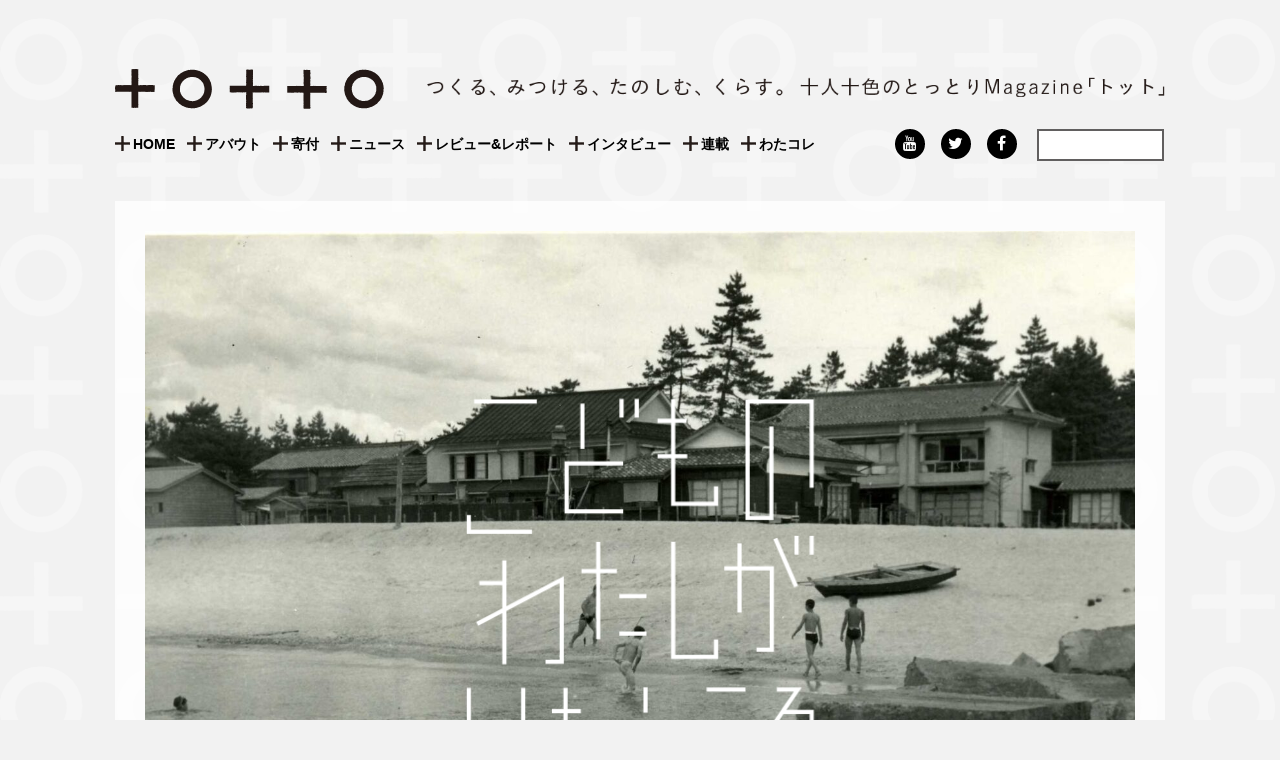

--- FILE ---
content_type: text/html; charset=UTF-8
request_url: https://totto-ri.net/column_myselfmap_akio_and_sadao/
body_size: 26583
content:
<!DOCTYPE html>
<html dir="ltr" lang="ja" prefix="og: https://ogp.me/ns#">
<head>
<meta charset="UTF-8">
<meta name="viewport" content="width=device-width, initial-scale=1">
<link rel="profile" href="http://gmpg.org/xfn/11">

<title>こどものわたしがいたところ 「日常記憶地図」で見る場所の記憶 #5 アキオ・定夫／米子市皆生| ＋〇＋＋〇（トット）</title>

		<!-- All in One SEO 4.9.3 - aioseo.com -->
	<meta name="description" content="【こどものわたしがいたところ 「日常記憶地図」で見る場所の記憶 #5 アキオ・定夫／米子市皆生】言語化やコミュニケーションをテーマに表現活動をされてきたサトウアヤコさんのメソッド「日常記憶地図」の手法を用い、鳥取にゆかりのある方々がそれぞれにかつて暮らした場所の記憶を文字と写真で綴ります。" />
	<meta name="robots" content="max-image-preview:large" />
	<meta name="author" content="トット編集部"/>
	<link rel="canonical" href="https://totto-ri.net/column_myselfmap_akio_and_sadao/" />
	<meta name="generator" content="All in One SEO (AIOSEO) 4.9.3" />
		<meta property="og:locale" content="ja_JP" />
		<meta property="og:site_name" content="＋〇＋＋〇（トット）" />
		<meta property="og:type" content="article" />
		<meta property="og:title" content="こどものわたしがいたところ 「日常記憶地図」で見る場所の記憶 #5 アキオ・定夫／米子市皆生| ＋〇＋＋〇（トット）" />
		<meta property="og:description" content="【こどものわたしがいたところ 「日常記憶地図」で見る場所の記憶 #5 アキオ・定夫／米子市皆生】言語化やコミュニケーションをテーマに表現活動をされてきたサトウアヤコさんのメソッド「日常記憶地図」の手法を用い、鳥取にゆかりのある方々がそれぞれにかつて暮らした場所の記憶を文字と写真で綴ります。" />
		<meta property="og:url" content="https://totto-ri.net/column_myselfmap_akio_and_sadao/" />
		<meta property="og:image" content="https://totto-ri.net/wp-content/uploads/2023/02/【戦後すぐの旅館裏手の海岸】昭和22年9月完成の防波ブロック（通称とうふ岩）が手前に見える。.jpg" />
		<meta property="og:image:secure_url" content="https://totto-ri.net/wp-content/uploads/2023/02/【戦後すぐの旅館裏手の海岸】昭和22年9月完成の防波ブロック（通称とうふ岩）が手前に見える。.jpg" />
		<meta property="og:image:width" content="1991" />
		<meta property="og:image:height" content="1395" />
		<meta property="article:published_time" content="2023-02-22T12:34:42+00:00" />
		<meta property="article:modified_time" content="2023-03-11T08:12:23+00:00" />
		<meta property="article:publisher" content="https://www.facebook.com/magazine.totto.ri/" />
		<meta name="twitter:card" content="summary" />
		<meta name="twitter:site" content="@madame_tottori" />
		<meta name="twitter:title" content="こどものわたしがいたところ 「日常記憶地図」で見る場所の記憶 #5 アキオ・定夫／米子市皆生| ＋〇＋＋〇（トット）" />
		<meta name="twitter:description" content="【こどものわたしがいたところ 「日常記憶地図」で見る場所の記憶 #5 アキオ・定夫／米子市皆生】言語化やコミュニケーションをテーマに表現活動をされてきたサトウアヤコさんのメソッド「日常記憶地図」の手法を用い、鳥取にゆかりのある方々がそれぞれにかつて暮らした場所の記憶を文字と写真で綴ります。" />
		<meta name="twitter:image" content="https://totto-ri.net/wp-content/uploads/2023/02/【戦後すぐの旅館裏手の海岸】昭和22年9月完成の防波ブロック（通称とうふ岩）が手前に見える。.jpg" />
		<script type="application/ld+json" class="aioseo-schema">
			{"@context":"https:\/\/schema.org","@graph":[{"@type":"Article","@id":"https:\/\/totto-ri.net\/column_myselfmap_akio_and_sadao\/#article","name":"\u3053\u3069\u3082\u306e\u308f\u305f\u3057\u304c\u3044\u305f\u3068\u3053\u308d \u300c\u65e5\u5e38\u8a18\u61b6\u5730\u56f3\u300d\u3067\u898b\u308b\u5834\u6240\u306e\u8a18\u61b6 #5 \u30a2\u30ad\u30aa\u30fb\u5b9a\u592b\uff0f\u7c73\u5b50\u5e02\u7686\u751f| \uff0b\u3007\uff0b\uff0b\u3007\uff08\u30c8\u30c3\u30c8\uff09","headline":"\u3053\u3069\u3082\u306e\u308f\u305f\u3057\u304c\u3044\u305f\u3068\u3053\u308d\u300c\u65e5\u5e38\u8a18\u61b6\u5730\u56f3\u300d\u3067\u898b\u308b\u5834\u6240\u306e\u8a18\u61b6 #5 \u30a2\u30ad\u30aa\u30fb\u5b9a\u592b\uff0f\u7c73\u5b50\u5e02\u7686\u751f","author":{"@id":"https:\/\/totto-ri.net\/author\/totto-editer\/#author"},"publisher":{"@id":"https:\/\/totto-ri.net\/#organization"},"image":{"@type":"ImageObject","url":"https:\/\/totto-ri.net\/wp-content\/uploads\/2023\/02\/\u3010\u6226\u5f8c\u3059\u3050\u306e\u65c5\u9928\u88cf\u624b\u306e\u6d77\u5cb8\u3011\u662d\u548c22\u5e749\u6708\u5b8c\u6210\u306e\u9632\u6ce2\u30d6\u30ed\u30c3\u30af\uff08\u901a\u79f0\u3068\u3046\u3075\u5ca9\uff09\u304c\u624b\u524d\u306b\u898b\u3048\u308b\u3002.jpg","width":1991,"height":1395,"caption":"\u6d77\u5cb8\u3068\u8c46\u8150\u5ca9\u3000\u6226\u5f8c\u3059\u3050\u3000\u203b1"},"datePublished":"2023-02-22T21:34:42+09:00","dateModified":"2023-03-11T17:12:23+09:00","inLanguage":"ja","mainEntityOfPage":{"@id":"https:\/\/totto-ri.net\/column_myselfmap_akio_and_sadao\/#webpage"},"isPartOf":{"@id":"https:\/\/totto-ri.net\/column_myselfmap_akio_and_sadao\/#webpage"},"articleSection":"\u30ec\u30b3\u30e1\u30f3\u30c9, \u65e5\u5e38\u8a18\u61b6\u5730\u56f3, \u9023\u8f09, \u30a2\u30fc\u30ab\u30a4\u30d6, \u30b5\u30c8\u30a6\u30a2\u30e4\u30b3, \u5199\u771f, \u5730\u56f3, \u65e5\u5e38\u8a18\u61b6\u5730\u56f3, \u7686\u751f, \u7686\u751f\u6e29\u6cc9, \u8a18\u61b6, \u904e\u53bb"},{"@type":"BreadcrumbList","@id":"https:\/\/totto-ri.net\/column_myselfmap_akio_and_sadao\/#breadcrumblist","itemListElement":[{"@type":"ListItem","@id":"https:\/\/totto-ri.net#listItem","position":1,"name":"\u30db\u30fc\u30e0","item":"https:\/\/totto-ri.net","nextItem":{"@type":"ListItem","@id":"https:\/\/totto-ri.net\/category\/column\/#listItem","name":"\u9023\u8f09"}},{"@type":"ListItem","@id":"https:\/\/totto-ri.net\/category\/column\/#listItem","position":2,"name":"\u9023\u8f09","item":"https:\/\/totto-ri.net\/category\/column\/","nextItem":{"@type":"ListItem","@id":"https:\/\/totto-ri.net\/category\/column\/once\/#listItem","name":"\u65e5\u5e38\u8a18\u61b6\u5730\u56f3"},"previousItem":{"@type":"ListItem","@id":"https:\/\/totto-ri.net#listItem","name":"\u30db\u30fc\u30e0"}},{"@type":"ListItem","@id":"https:\/\/totto-ri.net\/category\/column\/once\/#listItem","position":3,"name":"\u65e5\u5e38\u8a18\u61b6\u5730\u56f3","item":"https:\/\/totto-ri.net\/category\/column\/once\/","nextItem":{"@type":"ListItem","@id":"https:\/\/totto-ri.net\/column_myselfmap_akio_and_sadao\/#listItem","name":"\u3053\u3069\u3082\u306e\u308f\u305f\u3057\u304c\u3044\u305f\u3068\u3053\u308d\u300c\u65e5\u5e38\u8a18\u61b6\u5730\u56f3\u300d\u3067\u898b\u308b\u5834\u6240\u306e\u8a18\u61b6 #5 \u30a2\u30ad\u30aa\u30fb\u5b9a\u592b\uff0f\u7c73\u5b50\u5e02\u7686\u751f"},"previousItem":{"@type":"ListItem","@id":"https:\/\/totto-ri.net\/category\/column\/#listItem","name":"\u9023\u8f09"}},{"@type":"ListItem","@id":"https:\/\/totto-ri.net\/column_myselfmap_akio_and_sadao\/#listItem","position":4,"name":"\u3053\u3069\u3082\u306e\u308f\u305f\u3057\u304c\u3044\u305f\u3068\u3053\u308d\u300c\u65e5\u5e38\u8a18\u61b6\u5730\u56f3\u300d\u3067\u898b\u308b\u5834\u6240\u306e\u8a18\u61b6 #5 \u30a2\u30ad\u30aa\u30fb\u5b9a\u592b\uff0f\u7c73\u5b50\u5e02\u7686\u751f","previousItem":{"@type":"ListItem","@id":"https:\/\/totto-ri.net\/category\/column\/once\/#listItem","name":"\u65e5\u5e38\u8a18\u61b6\u5730\u56f3"}}]},{"@type":"Organization","@id":"https:\/\/totto-ri.net\/#organization","name":"\u9ce5\u53d6\u85dd\u4f4f\u5b9f\u884c\u59d4\u54e1\u4f1a\u3000\u30c8\u30c3\u30c8\u7de8\u96c6\u90e8","description":"\u300e\uff0b\u3007\uff0b\uff0b\u3007\uff08\u30c8\u30c3\u30c8\uff09\u300f\u306f\u3001\u9ce5\u53d6\u3067\u307f\u305a\u304b\u3089\u306e\u66ae\u3089\u3057\u3068\u6587\u5316\u3092\u4f5c\u308b\u4eba\u306e\u30a6\u30a7\u30d6\u30de\u30ac\u30b8\u30f3\u3067\u3059\u3002 \u81ea\u7136\u8c4a\u304b\u3067\u4eba\u3082\u6642\u9593\u3082\u3086\u3063\u305f\u308a\u3068\u6d41\u308c\u308b\u3053\u306e\u5730\u3067\u3001\u81ea\u5206\u3089\u3057\u3044\u66ae\u3089\u3057\u306e\u3042\u308a\u65b9\u3092\u898b\u3064\u3081\u3001\u305d\u306e\u305f\u3081\u306b\u5fc5\u8981\u306a\u3082\u306e\u3084\u3053\u3068\u3092\u81ea\u5206\u81ea\u8eab\u3067\u4f5c\u308a\u305f\u3044\u2015\u2015\u305d\u3093\u306a\u3075\u3046\u306b\u8003\u3048\u308b\u4eba\u305f\u3061\u304c\u30a2\u30a4\u30c7\u30a3\u30a2\u3092\u6301\u3061\u5bc4\u308a\u3001\u81ea\u5206\u305f\u3061\u304c\u751f\u307f\u51fa\u3059\u3055\u307e\u3056\u307e\u306a\u52d5\u304d\u3092\u7d39\u4ecb\u3057\u3001\u7e4b\u3052\u3001\u4e92\u3044\u306b\u5fdc\u63f4\u3057\u305f\u308a\u3001\u6642\u306b\u306f\u8ab0\u304b\u306e\u80cc\u4e2d\u3092\u62bc\u3057\u305f\u308a\u3059\u308b\u30e1\u30c7\u30a3\u30a2\u3068\u3057\u30662017\u5e74\u6625\u306b\u30b9\u30bf\u30fc\u30c8\u3057\u307e\u3057\u305f\u3002 \u30ad\u30fc\u30ef\u30fc\u30c9\u306f\u300c\u3064\u304f\u308b\u300d\u300c\u307f\u3064\u3051\u308b\u300d\u300c\u305f\u306e\u3057\u3080\u300d\u300c\u304f\u3089\u3059\u300d\u3002\u4f8b\u3048\u3070\u3001\u5730\u57df\u306b\u3044\u308d\u3093\u306a\u4eba\u304c\u96c6\u3048\u308b\u5834\u3084\u6642\u9593\u3092\u4f5c\u3063\u305f\u308a\u3001\u81ea\u3089\u306e\u8868\u73fe\u3092\u8ffd\u6c42\u3057\u751f\u307f\u51fa\u3057\u305f\u308a\u3059\u308b\u3053\u3068\u3002\u898b\u6163\u308c\u305f\u98a8\u666f\u306e\u4e2d\u306b\u9a5a\u304d\u3084\u611f\u52d5\u3092\u898b\u3064\u3051\u308b\u3053\u3068\u3002\u98df\u3079\u308b\u3053\u3068\u3084\u50cd\u304f\u3053\u3068\u3092\u5275\u9020\u7684\u306b\u697d\u3057\u3080\u3053\u3068\u3002\u305d\u3093\u306a\u6bce\u65e5\u3092\u80b2\u307f\u306a\u304c\u3089\u66ae\u3089\u3059\u3053\u3068\u2015\u2015\u3002 \u6771\u897f\u306b\u5e83\u304c\u308b\u571f\u5730\u3092\u6301\u3061\u3001\u4eca\u306a\u304a\u8272\u6fc3\u304f\u5730\u57df\u6027\u3092\u6b8b\u3059\u9ce5\u53d6\u306e\u3044\u308d\u3093\u306a\u753a\u3067\u3001\u3044\u308d\u3093\u306a\u4eba\u304c\u3001\u4eca\u65e5\u3082\u3053\u3053\u306b\u3057\u304b\u306a\u3044\u66ae\u3089\u3057\u3068\u6587\u5316\u3092\u4f5c\u3063\u3066\u3044\u308b\u3002\u9854\u304c\u898b\u3048\u308b\u8ddd\u96e2\u306b\u507d\u308a\u306e\u306a\u3044\u8a00\u8449\u3092\u5c4a\u3051\u3066\u304f\u308c\u308b\u4eba\u304c\u3044\u308b\u3002\u601d\u3044\u306e\u307e\u307e\u306b\u4f7f\u3048\u308b\u7a7a\u9593\u304c\u3042\u308b\u3002\u4ef2\u9593\u304c\u3067\u304d\u308b\u3002\u8cc7\u6e90\u304c\u3042\u308b\u3002\u4f59\u767d\u304c\u3042\u308b\u3002\u53ef\u80fd\u6027\u304c\u305f\u304f\u3055\u3093\u3042\u308b\u3002 \u3064\u304f\u3063\u3066\u3001\u307f\u3064\u3051\u3066\u3001\u305f\u306e\u3057\u307f\u306a\u304c\u3089\u3001\u304f\u3089\u3059\u3002\u305d\u3093\u306a\u3053\u3068\u304c\u4eca\u3088\u308a\u3082\u3082\u3063\u3068\u6b53\u8fce\u3055\u308c\u305a\u3063\u3068\u5f53\u305f\u308a\u524d\u306b\u306a\u308b\u3088\u3046\u306b\u3001\u300e\uff0b\u3007\uff0b\uff0b\u3007\u300f\u306f\u3053\u308c\u304b\u3089\u3082\u6d3b\u52d5\u3057\u3066\u3044\u304d\u307e\u3059\u3002","url":"https:\/\/totto-ri.net\/","logo":{"@type":"ImageObject","url":"https:\/\/totto-ri.net\/wp-content\/themes\/totto_original\/img\/logo2.png","@id":"https:\/\/totto-ri.net\/column_myselfmap_akio_and_sadao\/#organizationLogo"},"image":{"@id":"https:\/\/totto-ri.net\/column_myselfmap_akio_and_sadao\/#organizationLogo"},"sameAs":["https:\/\/www.instagram.com\/totto.tottori\/","https:\/\/www.youtube.com\/channel\/UCDKXoqINriU197hgv3ZHzew"]},{"@type":"Person","@id":"https:\/\/totto-ri.net\/author\/totto-editer\/#author","url":"https:\/\/totto-ri.net\/author\/totto-editer\/","name":"\u30c8\u30c3\u30c8\u7de8\u96c6\u90e8","image":{"@type":"ImageObject","@id":"https:\/\/totto-ri.net\/column_myselfmap_akio_and_sadao\/#authorImage","url":"https:\/\/totto-ri.net\/wp-content\/uploads\/2017\/04\/OO_fb-150x150.jpg","width":96,"height":96,"caption":"\u30c8\u30c3\u30c8\u7de8\u96c6\u90e8"}},{"@type":"WebPage","@id":"https:\/\/totto-ri.net\/column_myselfmap_akio_and_sadao\/#webpage","url":"https:\/\/totto-ri.net\/column_myselfmap_akio_and_sadao\/","name":"\u3053\u3069\u3082\u306e\u308f\u305f\u3057\u304c\u3044\u305f\u3068\u3053\u308d \u300c\u65e5\u5e38\u8a18\u61b6\u5730\u56f3\u300d\u3067\u898b\u308b\u5834\u6240\u306e\u8a18\u61b6 #5 \u30a2\u30ad\u30aa\u30fb\u5b9a\u592b\uff0f\u7c73\u5b50\u5e02\u7686\u751f| \uff0b\u3007\uff0b\uff0b\u3007\uff08\u30c8\u30c3\u30c8\uff09","description":"\u3010\u3053\u3069\u3082\u306e\u308f\u305f\u3057\u304c\u3044\u305f\u3068\u3053\u308d \u300c\u65e5\u5e38\u8a18\u61b6\u5730\u56f3\u300d\u3067\u898b\u308b\u5834\u6240\u306e\u8a18\u61b6 #5 \u30a2\u30ad\u30aa\u30fb\u5b9a\u592b\uff0f\u7c73\u5b50\u5e02\u7686\u751f\u3011\u8a00\u8a9e\u5316\u3084\u30b3\u30df\u30e5\u30cb\u30b1\u30fc\u30b7\u30e7\u30f3\u3092\u30c6\u30fc\u30de\u306b\u8868\u73fe\u6d3b\u52d5\u3092\u3055\u308c\u3066\u304d\u305f\u30b5\u30c8\u30a6\u30a2\u30e4\u30b3\u3055\u3093\u306e\u30e1\u30bd\u30c3\u30c9\u300c\u65e5\u5e38\u8a18\u61b6\u5730\u56f3\u300d\u306e\u624b\u6cd5\u3092\u7528\u3044\u3001\u9ce5\u53d6\u306b\u3086\u304b\u308a\u306e\u3042\u308b\u65b9\u3005\u304c\u305d\u308c\u305e\u308c\u306b\u304b\u3064\u3066\u66ae\u3089\u3057\u305f\u5834\u6240\u306e\u8a18\u61b6\u3092\u6587\u5b57\u3068\u5199\u771f\u3067\u7db4\u308a\u307e\u3059\u3002","inLanguage":"ja","isPartOf":{"@id":"https:\/\/totto-ri.net\/#website"},"breadcrumb":{"@id":"https:\/\/totto-ri.net\/column_myselfmap_akio_and_sadao\/#breadcrumblist"},"author":{"@id":"https:\/\/totto-ri.net\/author\/totto-editer\/#author"},"creator":{"@id":"https:\/\/totto-ri.net\/author\/totto-editer\/#author"},"image":{"@type":"ImageObject","url":"https:\/\/totto-ri.net\/wp-content\/uploads\/2023\/02\/\u3010\u6226\u5f8c\u3059\u3050\u306e\u65c5\u9928\u88cf\u624b\u306e\u6d77\u5cb8\u3011\u662d\u548c22\u5e749\u6708\u5b8c\u6210\u306e\u9632\u6ce2\u30d6\u30ed\u30c3\u30af\uff08\u901a\u79f0\u3068\u3046\u3075\u5ca9\uff09\u304c\u624b\u524d\u306b\u898b\u3048\u308b\u3002.jpg","@id":"https:\/\/totto-ri.net\/column_myselfmap_akio_and_sadao\/#mainImage","width":1991,"height":1395,"caption":"\u6d77\u5cb8\u3068\u8c46\u8150\u5ca9\u3000\u6226\u5f8c\u3059\u3050\u3000\u203b1"},"primaryImageOfPage":{"@id":"https:\/\/totto-ri.net\/column_myselfmap_akio_and_sadao\/#mainImage"},"datePublished":"2023-02-22T21:34:42+09:00","dateModified":"2023-03-11T17:12:23+09:00"},{"@type":"WebSite","@id":"https:\/\/totto-ri.net\/#website","url":"https:\/\/totto-ri.net\/","name":"\uff0b\u3007\uff0b\uff0b\u3007\uff08\u30c8\u30c3\u30c8\uff09","alternateName":"\u30c8\u30c3\u30c8","description":"\u9ce5\u53d6\u3067\u307f\u305a\u304b\u3089\u306e\u66ae\u3089\u3057\u3068\u6587\u5316\u3092\u4f5c\u308b\u4eba\u306e\u30a6\u30a7\u30d6\u30de\u30ac\u30b8\u30f3\u3002","inLanguage":"ja","publisher":{"@id":"https:\/\/totto-ri.net\/#organization"}}]}
		</script>
		<!-- All in One SEO -->

    <script>
	    var themeDirectory = "https://totto-ri.net/wp-content/themes/totto_original";
	</script>
    <script>
        var ajaxurl = 'https://totto-ri.net/wp-admin/admin-ajax.php';
    </script>
<link rel='dns-prefetch' href='//cdnjs.cloudflare.com' />
<link rel="alternate" type="application/rss+xml" title="＋〇＋＋〇（トット） &raquo; フィード" href="https://totto-ri.net/feed/" />
<link rel="alternate" type="application/rss+xml" title="＋〇＋＋〇（トット） &raquo; コメントフィード" href="https://totto-ri.net/comments/feed/" />
<script type="text/javascript">
/* <![CDATA[ */
window._wpemojiSettings = {"baseUrl":"https:\/\/s.w.org\/images\/core\/emoji\/15.0.3\/72x72\/","ext":".png","svgUrl":"https:\/\/s.w.org\/images\/core\/emoji\/15.0.3\/svg\/","svgExt":".svg","source":{"concatemoji":"https:\/\/totto-ri.net\/wp-includes\/js\/wp-emoji-release.min.js"}};
/*! This file is auto-generated */
!function(i,n){var o,s,e;function c(e){try{var t={supportTests:e,timestamp:(new Date).valueOf()};sessionStorage.setItem(o,JSON.stringify(t))}catch(e){}}function p(e,t,n){e.clearRect(0,0,e.canvas.width,e.canvas.height),e.fillText(t,0,0);var t=new Uint32Array(e.getImageData(0,0,e.canvas.width,e.canvas.height).data),r=(e.clearRect(0,0,e.canvas.width,e.canvas.height),e.fillText(n,0,0),new Uint32Array(e.getImageData(0,0,e.canvas.width,e.canvas.height).data));return t.every(function(e,t){return e===r[t]})}function u(e,t,n){switch(t){case"flag":return n(e,"\ud83c\udff3\ufe0f\u200d\u26a7\ufe0f","\ud83c\udff3\ufe0f\u200b\u26a7\ufe0f")?!1:!n(e,"\ud83c\uddfa\ud83c\uddf3","\ud83c\uddfa\u200b\ud83c\uddf3")&&!n(e,"\ud83c\udff4\udb40\udc67\udb40\udc62\udb40\udc65\udb40\udc6e\udb40\udc67\udb40\udc7f","\ud83c\udff4\u200b\udb40\udc67\u200b\udb40\udc62\u200b\udb40\udc65\u200b\udb40\udc6e\u200b\udb40\udc67\u200b\udb40\udc7f");case"emoji":return!n(e,"\ud83d\udc26\u200d\u2b1b","\ud83d\udc26\u200b\u2b1b")}return!1}function f(e,t,n){var r="undefined"!=typeof WorkerGlobalScope&&self instanceof WorkerGlobalScope?new OffscreenCanvas(300,150):i.createElement("canvas"),a=r.getContext("2d",{willReadFrequently:!0}),o=(a.textBaseline="top",a.font="600 32px Arial",{});return e.forEach(function(e){o[e]=t(a,e,n)}),o}function t(e){var t=i.createElement("script");t.src=e,t.defer=!0,i.head.appendChild(t)}"undefined"!=typeof Promise&&(o="wpEmojiSettingsSupports",s=["flag","emoji"],n.supports={everything:!0,everythingExceptFlag:!0},e=new Promise(function(e){i.addEventListener("DOMContentLoaded",e,{once:!0})}),new Promise(function(t){var n=function(){try{var e=JSON.parse(sessionStorage.getItem(o));if("object"==typeof e&&"number"==typeof e.timestamp&&(new Date).valueOf()<e.timestamp+604800&&"object"==typeof e.supportTests)return e.supportTests}catch(e){}return null}();if(!n){if("undefined"!=typeof Worker&&"undefined"!=typeof OffscreenCanvas&&"undefined"!=typeof URL&&URL.createObjectURL&&"undefined"!=typeof Blob)try{var e="postMessage("+f.toString()+"("+[JSON.stringify(s),u.toString(),p.toString()].join(",")+"));",r=new Blob([e],{type:"text/javascript"}),a=new Worker(URL.createObjectURL(r),{name:"wpTestEmojiSupports"});return void(a.onmessage=function(e){c(n=e.data),a.terminate(),t(n)})}catch(e){}c(n=f(s,u,p))}t(n)}).then(function(e){for(var t in e)n.supports[t]=e[t],n.supports.everything=n.supports.everything&&n.supports[t],"flag"!==t&&(n.supports.everythingExceptFlag=n.supports.everythingExceptFlag&&n.supports[t]);n.supports.everythingExceptFlag=n.supports.everythingExceptFlag&&!n.supports.flag,n.DOMReady=!1,n.readyCallback=function(){n.DOMReady=!0}}).then(function(){return e}).then(function(){var e;n.supports.everything||(n.readyCallback(),(e=n.source||{}).concatemoji?t(e.concatemoji):e.wpemoji&&e.twemoji&&(t(e.twemoji),t(e.wpemoji)))}))}((window,document),window._wpemojiSettings);
/* ]]> */
</script>
<style id='wp-emoji-styles-inline-css' type='text/css'>

	img.wp-smiley, img.emoji {
		display: inline !important;
		border: none !important;
		box-shadow: none !important;
		height: 1em !important;
		width: 1em !important;
		margin: 0 0.07em !important;
		vertical-align: -0.1em !important;
		background: none !important;
		padding: 0 !important;
	}
</style>
<link rel='stylesheet' id='wp-block-library-css' href='https://totto-ri.net/wp-includes/css/dist/block-library/style.min.css' type='text/css' media='all' />
<link rel='stylesheet' id='aioseo/css/src/vue/standalone/blocks/table-of-contents/global.scss-css' href='https://totto-ri.net/wp-content/plugins/all-in-one-seo-pack/dist/Lite/assets/css/table-of-contents/global.e90f6d47.css?ver=4.9.3' type='text/css' media='all' />
<style id='classic-theme-styles-inline-css' type='text/css'>
/*! This file is auto-generated */
.wp-block-button__link{color:#fff;background-color:#32373c;border-radius:9999px;box-shadow:none;text-decoration:none;padding:calc(.667em + 2px) calc(1.333em + 2px);font-size:1.125em}.wp-block-file__button{background:#32373c;color:#fff;text-decoration:none}
</style>
<style id='global-styles-inline-css' type='text/css'>
:root{--wp--preset--aspect-ratio--square: 1;--wp--preset--aspect-ratio--4-3: 4/3;--wp--preset--aspect-ratio--3-4: 3/4;--wp--preset--aspect-ratio--3-2: 3/2;--wp--preset--aspect-ratio--2-3: 2/3;--wp--preset--aspect-ratio--16-9: 16/9;--wp--preset--aspect-ratio--9-16: 9/16;--wp--preset--color--black: #000000;--wp--preset--color--cyan-bluish-gray: #abb8c3;--wp--preset--color--white: #ffffff;--wp--preset--color--pale-pink: #f78da7;--wp--preset--color--vivid-red: #cf2e2e;--wp--preset--color--luminous-vivid-orange: #ff6900;--wp--preset--color--luminous-vivid-amber: #fcb900;--wp--preset--color--light-green-cyan: #7bdcb5;--wp--preset--color--vivid-green-cyan: #00d084;--wp--preset--color--pale-cyan-blue: #8ed1fc;--wp--preset--color--vivid-cyan-blue: #0693e3;--wp--preset--color--vivid-purple: #9b51e0;--wp--preset--gradient--vivid-cyan-blue-to-vivid-purple: linear-gradient(135deg,rgba(6,147,227,1) 0%,rgb(155,81,224) 100%);--wp--preset--gradient--light-green-cyan-to-vivid-green-cyan: linear-gradient(135deg,rgb(122,220,180) 0%,rgb(0,208,130) 100%);--wp--preset--gradient--luminous-vivid-amber-to-luminous-vivid-orange: linear-gradient(135deg,rgba(252,185,0,1) 0%,rgba(255,105,0,1) 100%);--wp--preset--gradient--luminous-vivid-orange-to-vivid-red: linear-gradient(135deg,rgba(255,105,0,1) 0%,rgb(207,46,46) 100%);--wp--preset--gradient--very-light-gray-to-cyan-bluish-gray: linear-gradient(135deg,rgb(238,238,238) 0%,rgb(169,184,195) 100%);--wp--preset--gradient--cool-to-warm-spectrum: linear-gradient(135deg,rgb(74,234,220) 0%,rgb(151,120,209) 20%,rgb(207,42,186) 40%,rgb(238,44,130) 60%,rgb(251,105,98) 80%,rgb(254,248,76) 100%);--wp--preset--gradient--blush-light-purple: linear-gradient(135deg,rgb(255,206,236) 0%,rgb(152,150,240) 100%);--wp--preset--gradient--blush-bordeaux: linear-gradient(135deg,rgb(254,205,165) 0%,rgb(254,45,45) 50%,rgb(107,0,62) 100%);--wp--preset--gradient--luminous-dusk: linear-gradient(135deg,rgb(255,203,112) 0%,rgb(199,81,192) 50%,rgb(65,88,208) 100%);--wp--preset--gradient--pale-ocean: linear-gradient(135deg,rgb(255,245,203) 0%,rgb(182,227,212) 50%,rgb(51,167,181) 100%);--wp--preset--gradient--electric-grass: linear-gradient(135deg,rgb(202,248,128) 0%,rgb(113,206,126) 100%);--wp--preset--gradient--midnight: linear-gradient(135deg,rgb(2,3,129) 0%,rgb(40,116,252) 100%);--wp--preset--font-size--small: 13px;--wp--preset--font-size--medium: 20px;--wp--preset--font-size--large: 36px;--wp--preset--font-size--x-large: 42px;--wp--preset--spacing--20: 0.44rem;--wp--preset--spacing--30: 0.67rem;--wp--preset--spacing--40: 1rem;--wp--preset--spacing--50: 1.5rem;--wp--preset--spacing--60: 2.25rem;--wp--preset--spacing--70: 3.38rem;--wp--preset--spacing--80: 5.06rem;--wp--preset--shadow--natural: 6px 6px 9px rgba(0, 0, 0, 0.2);--wp--preset--shadow--deep: 12px 12px 50px rgba(0, 0, 0, 0.4);--wp--preset--shadow--sharp: 6px 6px 0px rgba(0, 0, 0, 0.2);--wp--preset--shadow--outlined: 6px 6px 0px -3px rgba(255, 255, 255, 1), 6px 6px rgba(0, 0, 0, 1);--wp--preset--shadow--crisp: 6px 6px 0px rgba(0, 0, 0, 1);}:where(.is-layout-flex){gap: 0.5em;}:where(.is-layout-grid){gap: 0.5em;}body .is-layout-flex{display: flex;}.is-layout-flex{flex-wrap: wrap;align-items: center;}.is-layout-flex > :is(*, div){margin: 0;}body .is-layout-grid{display: grid;}.is-layout-grid > :is(*, div){margin: 0;}:where(.wp-block-columns.is-layout-flex){gap: 2em;}:where(.wp-block-columns.is-layout-grid){gap: 2em;}:where(.wp-block-post-template.is-layout-flex){gap: 1.25em;}:where(.wp-block-post-template.is-layout-grid){gap: 1.25em;}.has-black-color{color: var(--wp--preset--color--black) !important;}.has-cyan-bluish-gray-color{color: var(--wp--preset--color--cyan-bluish-gray) !important;}.has-white-color{color: var(--wp--preset--color--white) !important;}.has-pale-pink-color{color: var(--wp--preset--color--pale-pink) !important;}.has-vivid-red-color{color: var(--wp--preset--color--vivid-red) !important;}.has-luminous-vivid-orange-color{color: var(--wp--preset--color--luminous-vivid-orange) !important;}.has-luminous-vivid-amber-color{color: var(--wp--preset--color--luminous-vivid-amber) !important;}.has-light-green-cyan-color{color: var(--wp--preset--color--light-green-cyan) !important;}.has-vivid-green-cyan-color{color: var(--wp--preset--color--vivid-green-cyan) !important;}.has-pale-cyan-blue-color{color: var(--wp--preset--color--pale-cyan-blue) !important;}.has-vivid-cyan-blue-color{color: var(--wp--preset--color--vivid-cyan-blue) !important;}.has-vivid-purple-color{color: var(--wp--preset--color--vivid-purple) !important;}.has-black-background-color{background-color: var(--wp--preset--color--black) !important;}.has-cyan-bluish-gray-background-color{background-color: var(--wp--preset--color--cyan-bluish-gray) !important;}.has-white-background-color{background-color: var(--wp--preset--color--white) !important;}.has-pale-pink-background-color{background-color: var(--wp--preset--color--pale-pink) !important;}.has-vivid-red-background-color{background-color: var(--wp--preset--color--vivid-red) !important;}.has-luminous-vivid-orange-background-color{background-color: var(--wp--preset--color--luminous-vivid-orange) !important;}.has-luminous-vivid-amber-background-color{background-color: var(--wp--preset--color--luminous-vivid-amber) !important;}.has-light-green-cyan-background-color{background-color: var(--wp--preset--color--light-green-cyan) !important;}.has-vivid-green-cyan-background-color{background-color: var(--wp--preset--color--vivid-green-cyan) !important;}.has-pale-cyan-blue-background-color{background-color: var(--wp--preset--color--pale-cyan-blue) !important;}.has-vivid-cyan-blue-background-color{background-color: var(--wp--preset--color--vivid-cyan-blue) !important;}.has-vivid-purple-background-color{background-color: var(--wp--preset--color--vivid-purple) !important;}.has-black-border-color{border-color: var(--wp--preset--color--black) !important;}.has-cyan-bluish-gray-border-color{border-color: var(--wp--preset--color--cyan-bluish-gray) !important;}.has-white-border-color{border-color: var(--wp--preset--color--white) !important;}.has-pale-pink-border-color{border-color: var(--wp--preset--color--pale-pink) !important;}.has-vivid-red-border-color{border-color: var(--wp--preset--color--vivid-red) !important;}.has-luminous-vivid-orange-border-color{border-color: var(--wp--preset--color--luminous-vivid-orange) !important;}.has-luminous-vivid-amber-border-color{border-color: var(--wp--preset--color--luminous-vivid-amber) !important;}.has-light-green-cyan-border-color{border-color: var(--wp--preset--color--light-green-cyan) !important;}.has-vivid-green-cyan-border-color{border-color: var(--wp--preset--color--vivid-green-cyan) !important;}.has-pale-cyan-blue-border-color{border-color: var(--wp--preset--color--pale-cyan-blue) !important;}.has-vivid-cyan-blue-border-color{border-color: var(--wp--preset--color--vivid-cyan-blue) !important;}.has-vivid-purple-border-color{border-color: var(--wp--preset--color--vivid-purple) !important;}.has-vivid-cyan-blue-to-vivid-purple-gradient-background{background: var(--wp--preset--gradient--vivid-cyan-blue-to-vivid-purple) !important;}.has-light-green-cyan-to-vivid-green-cyan-gradient-background{background: var(--wp--preset--gradient--light-green-cyan-to-vivid-green-cyan) !important;}.has-luminous-vivid-amber-to-luminous-vivid-orange-gradient-background{background: var(--wp--preset--gradient--luminous-vivid-amber-to-luminous-vivid-orange) !important;}.has-luminous-vivid-orange-to-vivid-red-gradient-background{background: var(--wp--preset--gradient--luminous-vivid-orange-to-vivid-red) !important;}.has-very-light-gray-to-cyan-bluish-gray-gradient-background{background: var(--wp--preset--gradient--very-light-gray-to-cyan-bluish-gray) !important;}.has-cool-to-warm-spectrum-gradient-background{background: var(--wp--preset--gradient--cool-to-warm-spectrum) !important;}.has-blush-light-purple-gradient-background{background: var(--wp--preset--gradient--blush-light-purple) !important;}.has-blush-bordeaux-gradient-background{background: var(--wp--preset--gradient--blush-bordeaux) !important;}.has-luminous-dusk-gradient-background{background: var(--wp--preset--gradient--luminous-dusk) !important;}.has-pale-ocean-gradient-background{background: var(--wp--preset--gradient--pale-ocean) !important;}.has-electric-grass-gradient-background{background: var(--wp--preset--gradient--electric-grass) !important;}.has-midnight-gradient-background{background: var(--wp--preset--gradient--midnight) !important;}.has-small-font-size{font-size: var(--wp--preset--font-size--small) !important;}.has-medium-font-size{font-size: var(--wp--preset--font-size--medium) !important;}.has-large-font-size{font-size: var(--wp--preset--font-size--large) !important;}.has-x-large-font-size{font-size: var(--wp--preset--font-size--x-large) !important;}
:where(.wp-block-post-template.is-layout-flex){gap: 1.25em;}:where(.wp-block-post-template.is-layout-grid){gap: 1.25em;}
:where(.wp-block-columns.is-layout-flex){gap: 2em;}:where(.wp-block-columns.is-layout-grid){gap: 2em;}
:root :where(.wp-block-pullquote){font-size: 1.5em;line-height: 1.6;}
</style>
<link rel='stylesheet' id='contact-form-7-css' href='https://totto-ri.net/wp-content/plugins/contact-form-7/includes/css/styles.css?ver=6.0.6' type='text/css' media='all' />
<link rel='stylesheet' id='ppress-frontend-css' href='https://totto-ri.net/wp-content/plugins/wp-user-avatar/assets/css/frontend.min.css?ver=4.16.8' type='text/css' media='all' />
<link rel='stylesheet' id='ppress-flatpickr-css' href='https://totto-ri.net/wp-content/plugins/wp-user-avatar/assets/flatpickr/flatpickr.min.css?ver=4.16.8' type='text/css' media='all' />
<link rel='stylesheet' id='ppress-select2-css' href='https://totto-ri.net/wp-content/plugins/wp-user-avatar/assets/select2/select2.min.css' type='text/css' media='all' />
<link rel='stylesheet' id='totto_original-style-css' href='https://totto-ri.net/wp-content/themes/totto_original/style.css' type='text/css' media='all' />
<link rel='stylesheet' id='main-css' href='https://totto-ri.net/wp-content/themes/totto_original/css/style.css?ver=2023122965821' type='text/css' media='' />
<link rel='stylesheet' id='wp-pagenavi-css' href='https://totto-ri.net/wp-content/plugins/wp-pagenavi/pagenavi-css.css?ver=2.70' type='text/css' media='all' />
<script type="text/javascript" src="https://totto-ri.net/wp-includes/js/jquery/jquery.min.js?ver=3.7.1" id="jquery-core-js"></script>
<script type="text/javascript" src="https://totto-ri.net/wp-includes/js/jquery/jquery-migrate.min.js?ver=3.4.1" id="jquery-migrate-js"></script>
<script type="text/javascript" src="https://totto-ri.net/wp-content/plugins/wp-user-avatar/assets/flatpickr/flatpickr.min.js?ver=4.16.8" id="ppress-flatpickr-js"></script>
<script type="text/javascript" src="https://totto-ri.net/wp-content/plugins/wp-user-avatar/assets/select2/select2.min.js?ver=4.16.8" id="ppress-select2-js"></script>
<script type="text/javascript" src="//cdnjs.cloudflare.com/ajax/libs/jquery-easing/1.4.1/jquery.easing.min.js" id="jquery-easing-js"></script>
<link rel="https://api.w.org/" href="https://totto-ri.net/wp-json/" /><link rel="alternate" title="JSON" type="application/json" href="https://totto-ri.net/wp-json/wp/v2/posts/48177" /><link rel="EditURI" type="application/rsd+xml" title="RSD" href="https://totto-ri.net/xmlrpc.php?rsd" />
<meta name="generator" content="WordPress 6.6.4" />
<link rel='shortlink' href='https://totto-ri.net/?p=48177' />
<link rel="alternate" title="oEmbed (JSON)" type="application/json+oembed" href="https://totto-ri.net/wp-json/oembed/1.0/embed?url=https%3A%2F%2Ftotto-ri.net%2Fcolumn_myselfmap_akio_and_sadao%2F" />
<link rel="alternate" title="oEmbed (XML)" type="text/xml+oembed" href="https://totto-ri.net/wp-json/oembed/1.0/embed?url=https%3A%2F%2Ftotto-ri.net%2Fcolumn_myselfmap_akio_and_sadao%2F&#038;format=xml" />
<script type="text/javascript">
	window._se_plugin_version = '8.1.9';
</script>
<link rel="stylesheet" href="https://cdnjs.cloudflare.com/ajax/libs/Swiper/3.4.1/css/swiper.min.css">
<!-- <script>
  (function(i,s,o,g,r,a,m){i['GoogleAnalyticsObject']=r;i[r]=i[r]||function(){
  (i[r].q=i[r].q||[]).push(arguments)},i[r].l=1*new Date();a=s.createElement(o),
  m=s.getElementsByTagName(o)[0];a.async=1;a.src=g;m.parentNode.insertBefore(a,m)
  })(window,document,'script','https://www.google-analytics.com/analytics.js','ga');

  ga('create', 'UA-102034675-1', 'auto');
  ga('send', 'pageview');

</script> -->
<!-- Global site tag (gtag.js) - Google Analytics -->
<script async src="https://www.googletagmanager.com/gtag/js?id=G-J8LDVE6M96"></script>
<script>
  window.dataLayer = window.dataLayer || [];
  function gtag(){dataLayer.push(arguments);}
  gtag('js', new Date());

  gtag('config', 'G-J8LDVE6M96');
</script></head>
<body class="post-template-default single single-post postid-48177 single-format-standard group-blog">

<style>
	#loadingView{
	position: fixed;
	background: #fff;
	z-index: 999999;
    width: 100%;
    height: 100%;
    padding-bottom: 50%;
    background-attachment:fixed;
	}
	.loadingWrap,
	.loadingText{
		position: absolute;
		top: 0;
		right: 0;
		bottom: 0;
		left: 0;
		margin: auto;
		width: 100%;
		height: 90px;
		text-align:center
	}
	.loadingText{
		top: -120px;
	}
	.loadingWrap > span{
		display: inline-block;
		width: 30px;
		height: 30px;
		background: no-repeat center;
		background-size: 22px
	}
	.loadingWrap > span.item0,
	.loadingWrap > span.item2,
	.loadingWrap > span.item3{
		background-image: url("https://totto-ri.net/wp-content/themes/totto_original/img/load-t.png");
	}
	.loadingWrap > span.item1,
	.loadingWrap > span.item4{
		background-image: url("https://totto-ri.net/wp-content/themes/totto_original/img/load-o.png");
	}
</style>
<div id="page" class="site">
	<a class="skip-link screen-reader-text" href="#content">Skip to content</a>

	<header id="masthead" class="site-header" role="banner">
		<div class="site-branding cf">
			<h1 class="desc logo d-2of7 t-1of3 m-all">
				<a href="https://totto-ri.net/" rel="home">
					<img src="https://totto-ri.net/wp-content/themes/totto_original/img/logo2.svg" alt="＋○＋＋○ーTOTTO（トット）ー" />
				</a>
			</h1>
			<h2 class="desc d-5of7 t-2of3 m-all">
				<img src="https://totto-ri.net/wp-content/themes/totto_original/img/desc2.png" alt="つくる、みつける、たのしむ、くらす。十人十色のとっとりMagazine「トット」">
			</h2>
		</div><!-- .site-branding -->
		<div class="navigation-wrap cf">
			<nav id="site-navigation" class="main-navigation d-5of7" role="navigation">
				<button class="menu-toggle" aria-controls="primary-menu" aria-expanded="false">Primary Menu</button>
				<div class="menu-head_navi-container"><ul id="menu-head_navi" class="menu"><li id="menu-item-2678" class="menu-item menu-item-type-custom menu-item-object-custom menu-item-home menu-item-2678"><a href="http://totto-ri.net/">HOME</a></li>
<li id="menu-item-52013" class="menu-item menu-item-type-post_type menu-item-object-page menu-item-52013"><a href="https://totto-ri.net/about/">アバウト</a></li>
<li id="menu-item-31791" class="menu-item menu-item-type-post_type menu-item-object-page menu-item-31791"><a href="https://totto-ri.net/donation/">寄付</a></li>
<li id="menu-item-2122" class="menu-item menu-item-type-taxonomy menu-item-object-category menu-item-2122"><a href="https://totto-ri.net/category/news/">ニュース</a></li>
<li id="menu-item-2123" class="menu-item menu-item-type-taxonomy menu-item-object-category menu-item-2123"><a href="https://totto-ri.net/category/review_report/">レビュー&amp;レポート</a></li>
<li id="menu-item-2120" class="menu-item menu-item-type-taxonomy menu-item-object-category menu-item-2120"><a href="https://totto-ri.net/category/interview/">インタビュー</a></li>
<li id="menu-item-2121" class="menu-item menu-item-type-taxonomy menu-item-object-category current-post-ancestor current-menu-parent current-post-parent menu-item-has-children menu-item-2121"><a href="https://totto-ri.net/category/column/">連載</a>
<ul class="sub-menu">
	<li id="menu-item-2223" class="menu-item menu-item-type-taxonomy menu-item-object-category menu-item-2223"><a href="https://totto-ri.net/category/column/taxi-prince/">とっとり裏道案内</a></li>
	<li id="menu-item-2304" class="menu-item menu-item-type-taxonomy menu-item-object-category menu-item-2304"><a href="https://totto-ri.net/category/column/playlist/">トリムジカ・プレイリスト</a></li>
	<li id="menu-item-2303" class="menu-item menu-item-type-taxonomy menu-item-object-category menu-item-2303"><a href="https://totto-ri.net/category/column/osha/">鳥取☆おしゃれcollection</a></li>
	<li id="menu-item-2307" class="menu-item menu-item-type-taxonomy menu-item-object-category menu-item-2307"><a href="https://totto-ri.net/category/column/bookshelf/">本棚帰郷</a></li>
	<li id="menu-item-2305" class="menu-item menu-item-type-taxonomy menu-item-object-category menu-item-2305"><a href="https://totto-ri.net/category/column/video/">映像みんぞく採集</a></li>
	<li id="menu-item-2306" class="menu-item menu-item-type-taxonomy menu-item-object-category menu-item-2306"><a href="https://totto-ri.net/category/column/noda/">鳥取藝住</a></li>
	<li id="menu-item-6328" class="menu-item menu-item-type-taxonomy menu-item-object-category menu-item-6328"><a href="https://totto-ri.net/category/column/party/">もちよりパーティー</a></li>
	<li id="menu-item-6329" class="menu-item menu-item-type-taxonomy menu-item-object-category menu-item-6329"><a href="https://totto-ri.net/category/column/sign/">気配のかたち</a></li>
	<li id="menu-item-31792" class="menu-item menu-item-type-taxonomy menu-item-object-category menu-item-31792"><a href="https://totto-ri.net/category/column/museum_project/">美術館プロジェクト</a></li>
	<li id="menu-item-9429" class="menu-item menu-item-type-taxonomy menu-item-object-category current-post-ancestor current-menu-parent current-post-parent menu-item-9429"><a href="https://totto-ri.net/category/column/once/">日常記憶地図</a></li>
	<li id="menu-item-55196" class="menu-item menu-item-type-taxonomy menu-item-object-category menu-item-55196"><a href="https://totto-ri.net/category/column/acchi-kocchi/">あっちーこっちー</a></li>
</ul>
</li>
<li id="menu-item-2118" class="menu-item menu-item-type-post_type menu-item-object-page menu-item-2118"><a href="https://totto-ri.net/event/">わたコレ</a></li>
</ul></div>			</nav><!-- #site-navigation -->
			<div class="sub-navigation d-2of7 cf">
				<div class="menu-sns_navi-container"><ul id="menu-sns_navi" class="menu"><li id="menu-item-31793" class="menu-item menu-item-type-custom menu-item-object-custom menu-item-31793"><a><a href="https://www.youtube.com/channel/UCDKXoqINriU197hgv3ZHzew" target="_blank" rel="noopener"><i class="fa fa-youtube" aria-hidden="true"></i></a></a></li>
<li id="menu-item-2159" class="menu-item menu-item-type-custom menu-item-object-custom menu-item-2159"><a><a href="https://twitter.com/madame_tottori" target="_blank" rel="noopener"><i class="fa fa-twitter" aria-hidden="true"></i></a></a></li>
<li id="menu-item-2160" class="menu-item menu-item-type-custom menu-item-object-custom menu-item-2160"><a><a href="https://www.facebook.com/magazine.totto.ri/" target="_blank" rel="noopener"><i class="fa fa-facebook" aria-hidden="true"></i></a></a></li>
</ul></div>				<form method="get" action="https://totto-ri.net/" >
<input name="s" type="text">
</form>			</div>
		</div>
	</header><!-- #masthead -->

	<header id="top-head">
	    <div id="top-head-inner">
	        <div id="nav-toggle">
	            <div>
	                <span></span>
	                <span></span>
	                <span></span>
	            </div>
	        </div>
	        <nav id="global-nav">
	            <div class="menu-head_navi-container"><ul id="menu-head_navi-1" class="menu"><li class="menu-item menu-item-type-custom menu-item-object-custom menu-item-home menu-item-2678"><a href="http://totto-ri.net/">HOME</a></li>
<li class="menu-item menu-item-type-post_type menu-item-object-page menu-item-52013"><a href="https://totto-ri.net/about/">アバウト</a></li>
<li class="menu-item menu-item-type-post_type menu-item-object-page menu-item-31791"><a href="https://totto-ri.net/donation/">寄付</a></li>
<li class="menu-item menu-item-type-taxonomy menu-item-object-category menu-item-2122"><a href="https://totto-ri.net/category/news/">ニュース</a></li>
<li class="menu-item menu-item-type-taxonomy menu-item-object-category menu-item-2123"><a href="https://totto-ri.net/category/review_report/">レビュー&amp;レポート</a></li>
<li class="menu-item menu-item-type-taxonomy menu-item-object-category menu-item-2120"><a href="https://totto-ri.net/category/interview/">インタビュー</a></li>
<li class="menu-item menu-item-type-taxonomy menu-item-object-category current-post-ancestor current-menu-parent current-post-parent menu-item-has-children menu-item-2121"><a href="https://totto-ri.net/category/column/">連載</a>
<ul class="sub-menu">
	<li class="menu-item menu-item-type-taxonomy menu-item-object-category menu-item-2223"><a href="https://totto-ri.net/category/column/taxi-prince/">とっとり裏道案内</a></li>
	<li class="menu-item menu-item-type-taxonomy menu-item-object-category menu-item-2304"><a href="https://totto-ri.net/category/column/playlist/">トリムジカ・プレイリスト</a></li>
	<li class="menu-item menu-item-type-taxonomy menu-item-object-category menu-item-2303"><a href="https://totto-ri.net/category/column/osha/">鳥取☆おしゃれcollection</a></li>
	<li class="menu-item menu-item-type-taxonomy menu-item-object-category menu-item-2307"><a href="https://totto-ri.net/category/column/bookshelf/">本棚帰郷</a></li>
	<li class="menu-item menu-item-type-taxonomy menu-item-object-category menu-item-2305"><a href="https://totto-ri.net/category/column/video/">映像みんぞく採集</a></li>
	<li class="menu-item menu-item-type-taxonomy menu-item-object-category menu-item-2306"><a href="https://totto-ri.net/category/column/noda/">鳥取藝住</a></li>
	<li class="menu-item menu-item-type-taxonomy menu-item-object-category menu-item-6328"><a href="https://totto-ri.net/category/column/party/">もちよりパーティー</a></li>
	<li class="menu-item menu-item-type-taxonomy menu-item-object-category menu-item-6329"><a href="https://totto-ri.net/category/column/sign/">気配のかたち</a></li>
	<li class="menu-item menu-item-type-taxonomy menu-item-object-category menu-item-31792"><a href="https://totto-ri.net/category/column/museum_project/">美術館プロジェクト</a></li>
	<li class="menu-item menu-item-type-taxonomy menu-item-object-category current-post-ancestor current-menu-parent current-post-parent menu-item-9429"><a href="https://totto-ri.net/category/column/once/">日常記憶地図</a></li>
	<li class="menu-item menu-item-type-taxonomy menu-item-object-category menu-item-55196"><a href="https://totto-ri.net/category/column/acchi-kocchi/">あっちーこっちー</a></li>
</ul>
</li>
<li class="menu-item menu-item-type-post_type menu-item-object-page menu-item-2118"><a href="https://totto-ri.net/event/">わたコレ</a></li>
</ul></div>	            <div class="sub-navigation cf">
	            	<div class="menu-sns_navi-container"><ul id="menu-sns_navi-1" class="menu"><li class="menu-item menu-item-type-custom menu-item-object-custom menu-item-31793"><a><a href="https://www.youtube.com/channel/UCDKXoqINriU197hgv3ZHzew" target="_blank" rel="noopener"><i class="fa fa-youtube" aria-hidden="true"></i></a></a></li>
<li class="menu-item menu-item-type-custom menu-item-object-custom menu-item-2159"><a><a href="https://twitter.com/madame_tottori" target="_blank" rel="noopener"><i class="fa fa-twitter" aria-hidden="true"></i></a></a></li>
<li class="menu-item menu-item-type-custom menu-item-object-custom menu-item-2160"><a><a href="https://www.facebook.com/magazine.totto.ri/" target="_blank" rel="noopener"><i class="fa fa-facebook" aria-hidden="true"></i></a></a></li>
</ul></div>					<form method="get" action="https://totto-ri.net/" >
<input name="s" type="text">
</form>				</div>
	        </nav>
	        <div id="nav-bg"></div>
	    </div>
	</header>

	<div id="content" class="site-content">

	<div id="primary" class="content-area full-content">
		<main id="main" class="site-main" role="main">

		<article id="post-48177" class="anotherlogo post-48177 post type-post status-publish format-standard has-post-thumbnail hentry category-recommend category-once category-column tag-652 tag-813 tag-419 tag-915 tag-923 tag-1234 tag-1156 tag-723 tag-410">
	<div class="entry-head">
		<div class="thumb">
			<div class="thumb-inner">
			<img width="1991" height="1395" src="https://totto-ri.net/wp-content/uploads/2023/02/【戦後すぐの旅館裏手の海岸】昭和22年9月完成の防波ブロック（通称とうふ岩）が手前に見える。.jpg" class="attachment-full size-full wp-post-image" alt="" decoding="async" fetchpriority="high" srcset="https://totto-ri.net/wp-content/uploads/2023/02/【戦後すぐの旅館裏手の海岸】昭和22年9月完成の防波ブロック（通称とうふ岩）が手前に見える。.jpg 1991w, https://totto-ri.net/wp-content/uploads/2023/02/【戦後すぐの旅館裏手の海岸】昭和22年9月完成の防波ブロック（通称とうふ岩）が手前に見える。-571x400.jpg 571w, https://totto-ri.net/wp-content/uploads/2023/02/【戦後すぐの旅館裏手の海岸】昭和22年9月完成の防波ブロック（通称とうふ岩）が手前に見える。-1050x736.jpg 1050w, https://totto-ri.net/wp-content/uploads/2023/02/【戦後すぐの旅館裏手の海岸】昭和22年9月完成の防波ブロック（通称とうふ岩）が手前に見える。-768x538.jpg 768w, https://totto-ri.net/wp-content/uploads/2023/02/【戦後すぐの旅館裏手の海岸】昭和22年9月完成の防波ブロック（通称とうふ岩）が手前に見える。-1536x1076.jpg 1536w" sizes="(max-width: 1991px) 100vw, 1991px" />			</div>
		</div>
		<div class="info">
			<div class="info-top cf">
								<div class="cf">
					<div class="category"><a href="https://totto-ri.net/category/column/" title="View all posts in 連載">連載</a></div>
					<div class="tag">
						<ul>
							<li><a href="https://totto-ri.net/tag/%e3%82%a2%e3%83%bc%e3%82%ab%e3%82%a4%e3%83%96/"><span>#</span>アーカイブ</a></li> <li><a href="https://totto-ri.net/tag/%e3%82%b5%e3%83%88%e3%82%a6%e3%82%a2%e3%83%a4%e3%82%b3/"><span>#</span>サトウアヤコ</a></li> <li><a href="https://totto-ri.net/tag/%e5%86%99%e7%9c%9f/"><span>#</span>写真</a></li> <li><a href="https://totto-ri.net/tag/%e5%9c%b0%e5%9b%b3/"><span>#</span>地図</a></li> <li><a href="https://totto-ri.net/tag/%e6%97%a5%e5%b8%b8%e8%a8%98%e6%86%b6%e5%9c%b0%e5%9b%b3/"><span>#</span>日常記憶地図</a></li> <li><a href="https://totto-ri.net/tag/%e7%9a%86%e7%94%9f/"><span>#</span>皆生</a></li> <li><a href="https://totto-ri.net/tag/%e7%9a%86%e7%94%9f%e6%b8%a9%e6%b3%89/"><span>#</span>皆生温泉</a></li> <li><a href="https://totto-ri.net/tag/%e8%a8%98%e6%86%b6/"><span>#</span>記憶</a></li> <li><a href="https://totto-ri.net/tag/%e9%81%8e%e5%8e%bb/"><span>#</span>過去</a></li> 						</ul>
					</div>
					<span class="data">2023.2.22</span>
				</div>
			</div>
			<!--
			<div class="info-bottom cf">
				<div class="title">
					<a href="https://totto-ri.net/column_myselfmap_akio_and_sadao/" title="こどものわたしがいたところ「日常記憶地図」で見る場所の記憶 #5 アキオ・定夫／米子市皆生">
						こどものわたしがいたところ「日常記憶地図」で見る場所の記憶 #5 アキオ・定夫／米子市皆生					</a>
				</div>
				<div class="introduction">
									</div>
			</div>
			-->
		</div>
	</div>
	<div class="entry-main">
		<h1>こどものわたしがいたところ<br />
「日常記憶地図」で見る場所の記憶　♯5</h1>
<h2>アキオ・定夫／米子市皆生<br />
海とともに育った街</h2>
<h3>自宅や近所の風景、何度も訪れた秘密基地、学校からの帰り道、初めての一人暮らしのまち。何気なく繰り返される私たちの生活の記憶の数々は、少しずつ集積されることで、その土地の新たな姿をかたちづくるのではないでしょうか。<br />
言語化やコミュニケーションをテーマに表現活動をされてきたサトウアヤコさんのメソッド「<a href="https://my-lifemap.net/">日常記憶地図</a>」<span style="font-size: 8pt;">（1）</span>の手法を用い、鳥取にゆかりのある方々がそれぞれにかつて暮らした場所の記憶を文字と写真で綴ります。<br />
今回は比較的年代の近いふたりがそれぞれの記憶を語り、相手の言葉からさらに引き出される記憶を元に記録した日常記憶地図です。</h3>
<hr />
<p><span style="font-size: 14pt;"><strong>今回の“わたし”</strong></span></p>
<p><strong>名前</strong>｜アキオ・定夫</p>
<p><strong>エリア</strong>｜鳥取西部のまち皆生。皆生温泉をはじめ海、川、松林などの自然豊な場。</p>
<p><strong><img decoding="async" class="alignnone size-full wp-image-48235" src="https://totto-ri.net/wp-content/uploads/2023/02/MAP5.png" alt="" width="872" height="468" srcset="https://totto-ri.net/wp-content/uploads/2023/02/MAP5.png 872w, https://totto-ri.net/wp-content/uploads/2023/02/MAP5-600x322.png 600w, https://totto-ri.net/wp-content/uploads/2023/02/MAP5-768x412.png 768w" sizes="(max-width: 872px) 100vw, 872px" /><br />
当時の年齢</strong>｜<strong>アキオ</strong>：<span style="font-weight: 400;">小学生 / <strong>定夫</strong>：小学生</span></p>
<p><strong>時期</strong>｜<strong>アキオ</strong>：1955（昭和30）年〜<span style="font-weight: 400;"> / <strong>定夫</strong>：1955（昭和30）年頃～</span></p>
<p><strong>その土地に住むようになった経緯</strong>｜<br />
<strong>アキオ</strong>：<span style="font-weight: 400;">戦後皆生にできた市営住宅に、小学校2年生の時入居した。校区外の皆生から元の米子市立啓成上小学校</span><span style="font-weight: 400;">（米子市</span><span style="font-weight: 400;">角盤町</span><span style="font-weight: 400;">）</span><span style="font-weight: 400;">に卒業するまで徒歩で通った。その後は米子市立第二中学校（二中 / 現在の米子市立図書館周辺の位置）に通う。</span><span style="font-weight: 400;"><br />
<strong>定夫</strong>：親が皆生村（本村 / 米子市皆生1丁目周辺）から独立するときに、海が好きだという理由で皆生温泉へ出てきた。郵便局の近くの家に住む。</span></p>
<h6><span style="font-weight: 400;">※当時の農家は長男が家を継ぎ次男以降は実家を出るのが一般的であった。皆生温泉で一旗揚げようとする人もいて、父親にもそうした考えがあったとのことである。</span></h6>
<hr />
<h3><span style="font-size: 14pt;">よく行った場所</span></h3>
<p><strong>防空壕</strong></p>
<p><b>定夫：</b><span style="font-weight: 400;">小学校の頃の昔の家、隣の隣に</span><span style="font-weight: 400;">順一さん（<a href="https://totto-ri.net/column_myselfmap_yoshiaki_and_junichi/">こどものわたしがいたところ#4</a>に登場）の</span><span style="font-weight: 400;">家があったんです。空襲があるときには、姉なんかは順一さん宅の防空壕に入ってた。私は生まれてないので入ってないですが。当時は各家庭で防空壕を掘っておったですが、親父はもう兵隊に出ておりましたから、他の家に入れてもらいよった。</span></p>
<p><b>アキオ：</b><span style="font-weight: 400;">新田</span><span style="font-weight: 400;">（皆生温泉街の東側）</span><span style="font-weight: 400;">に立派な防空壕<span style="font-size: 8pt;">（2）</span>があるじゃないですか。釣り道具屋</span><span style="font-weight: 400;">（釣具のポイント）</span><span style="font-weight: 400;">の裏あたり。コンクリートで民間の防空壕ではないね。その頃はまだ他にも防空壕がありましたよ。飛行機や自動車の防風のガラス、セルロイドいうんか&#8230;火を付けると匂いがするのを拾いにいくとかね。私は拾ってないけど聞いた話で、薬きょう莢</span><span style="font-weight: 400;">（発射薬を詰める容器）</span><span style="font-weight: 400;">がちょっとあった。鉄ですからお金にするんです。米子の博労町3丁目のところ、工業高校の前に。固まったら売れる&#8230;。どこかにまだ防空壕があったと思いますよ。そういうところに子どもは遊びに行く。</span><strong><br />
</strong></p>
<p><strong>路地</strong></p>
<p><b>アキオ：</b><span style="font-weight: 400;">遊びって言ったら、釘倒し。人のやつを取ったり、負けたりするやつ。この地区からあこっち</span><span style="font-weight: 400;">（他の地区）</span><span style="font-weight: 400;">に行ったり&#8230;喧嘩まではしません。子ども同士が、あんまり遊ぶ事がなくて、釘倒しを。⻑い五寸釘を拾ってきて遊ぶですな。新しい家が建とうとする工事現場があるでしょう。大工さんやちが落とした釘やちがそこらへんに。それをちょっと拾わしてもらって。頭のいい子は磁石で引きずっとる子もおりましたけど。</span></p>
<p><strong>日野川</strong></p>
<p><b>アキオ：</b><span style="font-weight: 400;">河口に魚釣りに行ったんです。行きがけに糸と針だけを買って、棹は竹やぶから竹を切って、田んぼの水に入れるときには、3センチか4センチぐらいのフナのちっちゃいやつを捕って、日野川に行ってそれを餌にセイゴ</span><span style="font-weight: 400;">（成魚になると前のスズキ）</span><span style="font-weight: 400;">釣り。これがよく釣れた。だけん買ったのは糸と針だけ。小学校のときだけだね。魚屋ってどこにあっただろう。米子に行って買ってきたやつを使ってたかもしらんし。ここはものすごい（魚が）おりました。今では砂がついて</span><span style="font-weight: 400;">（たまって）</span><span style="font-weight: 400;">、こっち側</span><span style="font-weight: 400;">（日野川河口の東側）</span><span style="font-weight: 400;">だけ水が流れるのが変わってますけどね<span style="font-size: 8pt;">（3）</span>。いろんなもん捕れるでしょう。網で捕るとか。</span></p>
<figure id="attachment_48721" aria-describedby="caption-attachment-48721" style="width: 1200px" class="wp-caption alignnone"><img decoding="async" class="wp-image-48721" src="https://totto-ri.net/wp-content/uploads/2023/02/0802uchida_map-1050x743.jpg" alt="" width="1200" height="849" srcset="https://totto-ri.net/wp-content/uploads/2023/02/0802uchida_map-1050x743.jpg 1050w, https://totto-ri.net/wp-content/uploads/2023/02/0802uchida_map-566x400.jpg 566w, https://totto-ri.net/wp-content/uploads/2023/02/0802uchida_map-768x543.jpg 768w, https://totto-ri.net/wp-content/uploads/2023/02/0802uchida_map-1536x1086.jpg 1536w, https://totto-ri.net/wp-content/uploads/2023/02/0802uchida_map-2048x1448.jpg 2048w" sizes="(max-width: 1200px) 100vw, 1200px" /><figcaption id="caption-attachment-48721" class="wp-caption-text">アキオさんの「日常記憶地図」1955（昭和30）年頃～　［地図使用承認©昭文社 第 63G011 号］</figcaption></figure>
<p><strong>海</strong></p>
<p><b>アキオ：</b><span style="font-weight: 400;">海でヤス</span><span style="font-weight: 400;">（小型の銛）</span><span style="font-weight: 400;">を使って&#8230;3本槍でこれだけを買って。柄は竹でゴムを巻きつけて引っ張ってストーンとやる。アオデガニ</span><span style="font-weight: 400;">（青い爪のカニ）</span><span style="font-weight: 400;">、今でも高い魚だけども、菱形のようなカニ。それからカレイとかね。動かんやつ。テトラポッドありましたからね。よく魚が寄ってきます。まず第一にお金がかからないという遊びだな。そういう遊びしかできだった</span><span style="font-weight: 400;">（できなかった）</span><span style="font-weight: 400;">という。</span></p>
<p style="text-align: center;"><span style="font-weight: 400;">*</span></p>
<p><b>定夫：</b><span style="font-weight: 400;">よく死体が上がってきましたね。いまふっと思い出しました。こっち（日野川）のほうから流れ流れて。「豆腐岩」<span style="font-size: 8pt;">（4）</span>があります。</span></p>
<p><b>アキオ：</b><span style="font-weight: 400;">四角いね、正方形をずーっと綺麗に並べた。これは崩れますけんね。今はツノが生えた&#8230;（テトラポッド）。</span></p>
<p><b>アキオ：</b><span style="font-weight: 400;">合うような格好によう考えた。（テトラポッドは）だいぶ後ですよね。最初は「豆腐岩」ばっかりで、間が空いとって。</span></p>
<p><b>定夫：</b><span style="font-weight: 400;">間にぷかぷかと。お巡りさんがね、ズボン濡らしながら引っ張り上げたり。</span></p>
<p style="text-align: center;"><span style="font-weight: 400;">*</span></p>
<p><b>定夫：</b><span style="font-weight: 400;">家からすぐ海へ出てね、海水浴してました。もうそれしか遊びがないですから。6年生の先輩がおって「おーい集まれい」というと、みんなが</span><span style="font-weight: 400;">「出らあ、出らあ</span><span style="font-weight: 400;">（行こう、行こう）</span><span style="font-weight: 400;">」</span><span style="font-weight: 400;">と集まってくるという。水泳パンツで、ふんどしの子もいましたよ。みんな裸で走って。近所にはいっぱい人がいました。裸足でパンツ一丁でいくだわね。ご婦人方もシミーズ</span><span style="font-weight: 400;">（女性用の下着）</span><span style="font-weight: 400;">一枚で、水着なんてなかったですよ。場合によっては裸だった。子どもながらにはぁ?って。</span></p>
<figure id="attachment_48242" aria-describedby="caption-attachment-48242" style="width: 1991px" class="wp-caption alignnone"><img loading="lazy" decoding="async" class="size-full wp-image-48242" src="https://totto-ri.net/wp-content/uploads/2023/02/【戦後すぐの旅館裏手の海岸】昭和22年9月完成の防波ブロック（通称とうふ岩）が手前に見える。.jpg" alt="" width="1991" height="1395" srcset="https://totto-ri.net/wp-content/uploads/2023/02/【戦後すぐの旅館裏手の海岸】昭和22年9月完成の防波ブロック（通称とうふ岩）が手前に見える。.jpg 1991w, https://totto-ri.net/wp-content/uploads/2023/02/【戦後すぐの旅館裏手の海岸】昭和22年9月完成の防波ブロック（通称とうふ岩）が手前に見える。-571x400.jpg 571w, https://totto-ri.net/wp-content/uploads/2023/02/【戦後すぐの旅館裏手の海岸】昭和22年9月完成の防波ブロック（通称とうふ岩）が手前に見える。-1050x736.jpg 1050w, https://totto-ri.net/wp-content/uploads/2023/02/【戦後すぐの旅館裏手の海岸】昭和22年9月完成の防波ブロック（通称とうふ岩）が手前に見える。-768x538.jpg 768w, https://totto-ri.net/wp-content/uploads/2023/02/【戦後すぐの旅館裏手の海岸】昭和22年9月完成の防波ブロック（通称とうふ岩）が手前に見える。-1536x1076.jpg 1536w" sizes="(max-width: 1991px) 100vw, 1991px" /><figcaption id="caption-attachment-48242" class="wp-caption-text">海岸と豆腐岩　戦後すぐ　※1</figcaption></figure>
<p><strong>畑 / 松林</strong></p>
<p><b>アキオ：</b><span style="font-weight: 400;">養護学校があってね、奨徳学校</span><span style="font-weight: 400;">（現：喜多原学園）</span><span style="font-weight: 400;">。今のバッティングセンター</span><span style="font-weight: 400;">（皆生温泉街の西側）</span><span style="font-weight: 400;">らへんに畑がいっぱい、自分らで自給自足しとったみたい。芋、とうもろこし、野菜、いっぱい作りよったんですね。ここら辺の悪ガキは、魚捕りがたいぎ</span><span style="font-weight: 400;">（面倒）</span><span style="font-weight: 400;">になったら、冬は芋掘りして松林で焼いて食べるとかね。全部松林です、ずーっと。だいぶ少なくなりましたけどね。</span></p>
<p><span style="font-weight: 400;">松露がたくさん採れよったですよ。松の木の下にあって、ばりん</span><span style="font-weight: 400;">（熊手）</span><span style="font-weight: 400;">で刈って。これがまた吸い物に美味しい。高級品。私はした事ないけど、旅館に持っていくと、1号いくらと。だんだん少なくなってくると、よけいに旅館さんは欲しがったかもしらんね。夏が松露で、冬が黄色いシモタケ。ここら辺の松林にはそういうキノコが、夏は夏、冬は冬で採りよった。今の松は全部大きんなりましたんでね。あの松が大体1〜2mくらいの時、ずっと海沿いにあったんじゃないですかね。境</span><span style="font-weight: 400;">（境港）</span><span style="font-weight: 400;">とかまで。（松露は）小さい松でないとできんわけだから、松の植え替えをやってでもね、その菌がどういう格好で増えるかよくわからんけど。</span></p>
<p><strong>車庫 / 浜</strong></p>
<p><b>アキオ：</b><span style="font-weight: 400;">今の観光センター（米子市観光センター）のあるところに電車が入ってる車庫がありましたね<span style="font-size: 8pt;">（5）</span>。電車が走ってるところは見たことありません。.私の生まれるまでには無くなってるはずです。鉄道を軍にとられたです。あとに残った砂利道に大八車で砂鉄を、馬車で引いて安来</span><span style="font-weight: 400;">（島根県安来市 / 米子市の西側に接する）</span><span style="font-weight: 400;">に行くのは見たことがあります<span style="font-size: 8pt;">（6）（7）</span>。わしその道路通ってました。</span></p>
<p><b>アキオ：</b><span style="font-weight: 400;">砂鉄を運んだ。砂鉄が皆生の浜にありましたから、波打ち際に黒く層になってましたよ。今はちょっとしかないでしょ。それを私ら集めて、固めて投げあっこしたりね、遊んだだけですよ。</span></p>
<p><span style="font-weight: 400;">日野川の奥にたたらを作る里</span><span style="font-weight: 400;">（奥日野／日野川の上流の地域）<span style="font-size: 8pt;">（8）</span></span><span style="font-weight: 400;">があるんです。そこが「</span><span style="font-weight: 400;">鉄穴</span><span style="font-weight: 400;">流し」っちゅうかな、川に砂を流して鉄分だけを取ろうとする、だけどその鉄分がどうしても流れて、どんどんどんどんこっち（皆生）に溜まってきた。砂鉄以上に砂がものすごく出てきたですからね<span style="font-size: 8pt;">（9）</span>。</span></p>
<p><b>定夫：</b><span style="font-weight: 400;">生山</span><span style="font-weight: 400;">（鳥取県日野郡日南町）</span><span style="font-weight: 400;">の木下家</span><span style="font-weight: 400;">（鉱山師の一族）</span><span style="font-weight: 400;">が馬車で何台も連ねて出しよったゆうことですね、いま日立製作所のある安来に。</span></p>
<p><b>アキオ：</b><span style="font-weight: 400;">皆生海岸にいっぱい流れてくるでしょう。それを馬車に積んで、ちょこちょこっと持っていきよっただね。だけんまあ、馬車で荷物を運ぶ時代に、小学校に通ったという。</span></p>
<figure id="attachment_48244" aria-describedby="caption-attachment-48244" style="width: 2560px" class="wp-caption alignnone"><img loading="lazy" decoding="async" class="size-full wp-image-48244" src="https://totto-ri.net/wp-content/uploads/2023/02/303-15-scaled.jpg" alt="" width="2560" height="1713" srcset="https://totto-ri.net/wp-content/uploads/2023/02/303-15-scaled.jpg 2560w, https://totto-ri.net/wp-content/uploads/2023/02/303-15-598x400.jpg 598w, https://totto-ri.net/wp-content/uploads/2023/02/303-15-1050x702.jpg 1050w, https://totto-ri.net/wp-content/uploads/2023/02/303-15-768x514.jpg 768w, https://totto-ri.net/wp-content/uploads/2023/02/303-15-1536x1028.jpg 1536w, https://totto-ri.net/wp-content/uploads/2023/02/303-15-2048x1370.jpg 2048w" sizes="(max-width: 2560px) 100vw, 2560px" /><figcaption id="caption-attachment-48244" class="wp-caption-text">皆生温泉の松林　1966（昭和41）年　※2</figcaption></figure>
<p><strong>車庫 / 浜</strong></p>
<p><b>アキオ：</b><span style="font-weight: 400;">今の観光センターヴィラのあるところに電車が入ってる車庫がありましたね。電車が走ってるところは見たことありません。.私の生まれるまでには無くなってるはずです。鉄道を軍にとられたです。あとに残った砂利道に大八車で砂鉄を、馬車で引いて安来</span><span style="font-weight: 400;">（島根県安来市 / 出雲地方東部）</span><span style="font-weight: 400;">に行くのは見たことがあります。わしその道路通ってました。</span></p>
<figure id="attachment_48245" aria-describedby="caption-attachment-48245" style="width: 2560px" class="wp-caption alignnone"><img loading="lazy" decoding="async" class="size-full wp-image-48245" src="https://totto-ri.net/wp-content/uploads/2023/02/⑩皆生温泉停留所市史昭和初めころ-scaled.jpg" alt="" width="2560" height="1622" srcset="https://totto-ri.net/wp-content/uploads/2023/02/⑩皆生温泉停留所市史昭和初めころ-scaled.jpg 2560w, https://totto-ri.net/wp-content/uploads/2023/02/⑩皆生温泉停留所市史昭和初めころ-600x380.jpg 600w, https://totto-ri.net/wp-content/uploads/2023/02/⑩皆生温泉停留所市史昭和初めころ-1050x665.jpg 1050w, https://totto-ri.net/wp-content/uploads/2023/02/⑩皆生温泉停留所市史昭和初めころ-768x487.jpg 768w, https://totto-ri.net/wp-content/uploads/2023/02/⑩皆生温泉停留所市史昭和初めころ-1536x973.jpg 1536w, https://totto-ri.net/wp-content/uploads/2023/02/⑩皆生温泉停留所市史昭和初めころ-2048x1298.jpg 2048w" sizes="(max-width: 2560px) 100vw, 2560px" /><figcaption id="caption-attachment-48245" class="wp-caption-text">参考：皆生温泉停留所　昭和初め頃　※3</figcaption></figure>
<p><b>アキオ：</b><span style="font-weight: 400;">砂鉄を運んだ。砂鉄が皆生の浜にありましたから、波打ち際に黒く層になってましたよ。今はちょっとしかないでしょ。それを私ら集めて、固めて投げあっこしたりね、遊んだだけですよ。</span></p>
<p><span style="font-weight: 400;">日野川の奥にたたらを作る里</span><span style="font-weight: 400;">（奥日野）</span><span style="font-weight: 400;">があるんです。そこが「</span><span style="font-weight: 400;">鉄穴</span><span style="font-weight: 400;">流し」っちゅうかな、川に砂を流して鉄分だけを取ろうとする、だけどその鉄分がどうしても流れて、どんどんどんどんこっち（皆生）に溜まってきた。砂鉄以上に砂がものすごく出てきたですからね。</span></p>
<p><b>定夫：</b><span style="font-weight: 400;">生山</span><span style="font-weight: 400;">（鳥取県日野郡日南町）</span><span style="font-weight: 400;">の木下家</span><span style="font-weight: 400;">（鉱山師の一族）</span><span style="font-weight: 400;">が馬車で何台も連ねて出しよったゆうことですね、いま日立製作所のある安来に。</span></p>
<p><b>アキオ：</b><span style="font-weight: 400;">皆生海岸にいっぱい流れてくるでしょう。それを馬車に積んで、ちょこちょこっと持っていきよっただね。だけんまあ、馬車で荷物を運ぶ時代に、小学校に通ったという。</span></p>
<p><strong>野口商店 / 射的屋</strong></p>
<p><b>定夫：</b><span style="font-weight: 400;">野口商店、今でもやってる。娘さんが。娘さん言うてもいい歳ですよ。もう小遣い持って毎日ですよ。お菓子やビー玉&#8230;小遣いが5円でした。5円持っていくと&#8230;</span></p>
<p><b>アキオ：</b><span style="font-weight: 400;">1円でピーナツの大きいやつが2個買えた。大きいやつで、中にピーナツが入っていてカラカラというやつが2個で1円でした。5円って言ったら、こげながいな</span><span style="font-weight: 400;">（大きな）</span><span style="font-weight: 400;">飴玉じゃない?</span></p>
<p><span style="font-weight: 400;">あと買ったのはビー玉ですね。あと「喧嘩ゴマ」。鉄でできたコマで&#8230;自分のために買うのではないです。人と勝負するためにね。持っていくか借りるかしないと、輪の中に入れない。</span></p>
<p style="text-align: center;"><span style="font-weight: 400;">*</span></p>
<p><b>定夫：</b><span style="font-weight: 400;">道路が遊び場ですから。（道の）引っ込んだとこでしたね。</span></p>
<p><b>アキオ：</b><span style="font-weight: 400;">前には射的屋があった。</span><span style="font-weight: 400;">今も名残があるね</span><span style="font-weight: 400;">、家だけ。よく映画でもでてくる、鉄砲で人形落とすやつ。落とせば物がもらえる。</span></p>
<p><b>アキオ：</b><span style="font-weight: 400;">大人の遊び場とか子どもの遊び場とか、確かにあった。今は旅館の中に食べ物屋さんがあって、とにかく外に出さないように。前は旅館は飯食うところだけだったね。だけんなんかしようと思うと、男はみんな外に出る。</span></p>
<figure id="attachment_48243" aria-describedby="caption-attachment-48243" style="width: 2560px" class="wp-caption alignnone"><img loading="lazy" decoding="async" class="size-full wp-image-48243" src="https://totto-ri.net/wp-content/uploads/2023/02/11.野口商店-scaled.jpg" alt="" width="2560" height="1734" srcset="https://totto-ri.net/wp-content/uploads/2023/02/11.野口商店-scaled.jpg 2560w, https://totto-ri.net/wp-content/uploads/2023/02/11.野口商店-591x400.jpg 591w, https://totto-ri.net/wp-content/uploads/2023/02/11.野口商店-1050x711.jpg 1050w, https://totto-ri.net/wp-content/uploads/2023/02/11.野口商店-768x520.jpg 768w, https://totto-ri.net/wp-content/uploads/2023/02/11.野口商店-1536x1040.jpg 1536w, https://totto-ri.net/wp-content/uploads/2023/02/11.野口商店-2048x1387.jpg 2048w" sizes="(max-width: 2560px) 100vw, 2560px" /><figcaption id="caption-attachment-48243" class="wp-caption-text">野口商店　撮影年不明　※3</figcaption></figure>
<p><strong>皆生道路</strong></p>
<p><b>定夫：</b><span style="font-weight: 400;">皆生道路、松浦酒店らへんから、だらーっと進駐軍が歩いてましたけんね。ダンスホールがあったです。休みになると進駐軍が来よったです。</span></p>
<p><b>アキオ：</b><span style="font-weight: 400;">今がメノウやさん（大下めのう店）、土産物屋になって角に。あそこらへんだがんな</span><span style="font-weight: 400;">（ですな）</span><span style="font-weight: 400;">。</span></p>
<p><strong>歯医者</strong></p>
<p><b>定夫：</b><span style="font-weight: 400;">「はまや」。歯医者さん。</span></p>
<p><b>アキオ：</b><span style="font-weight: 400;">歯医者さんも何件かありましたね。後から「坂根」さんも。</span></p>
<p><b>定夫：</b><span style="font-weight: 400;">「はまや」さんしかなかったから、いつもいっぱいですよ。今みたいに優しくないから、痛いけど「黙っとれ!」なんて言われて。麻酔も打たんですね。</span></p>
<p><strong>マルワプール / バンガロー</strong></p>
<p><b>アキオ</b><span style="font-weight: 400;">：高校くらいになると、今の浄水場のところに大きな敷地のプールがありましてね。米子に「マルワスポーツ」があって、「マルワプール」って言いよったですね。25mと50m。手前に子ども用のちっちゃいプール。宿舎みたいなバンガローもあって、高校の時に借りまして、合宿したです。「プールを貸す、泊らせる代わりに掃除せえ」と。50m x 25mのプールの深さが1.2〜1.3mぐらいで、10人ぐらいで洗うとしたら、ちょっとやそっとではね。いくらタダにするといってもね。昭和38（1963）年にすっごい大雪<span style="font-size: 8pt;">（10）</span>があったんです。雪の重さでバンガローが潰れましたね。</span></p>
<p><strong>丸山商店</strong></p>
<p><b>定夫：</b><span style="font-weight: 400;">なんでも屋さん。よろず屋ですね、なんでも売ってました。</span></p>
<p><b>アキオ：</b><span style="font-weight: 400;">酒もあった、電気も扱っとる、食品も文房具もあった。このおじいさん、丸山さんはレコードも好きで、いろんな物を揃えちょんなった。</span></p>
<p><b>定夫：</b><span style="font-weight: 400;">ここのお母さん、ばーさんですよ、進駐軍相手に英語やりなるです。今思えば簡単なことですけど「ワンツースリーなんてやな、英語ができーだわ」なんて、ちゃーんと見てました。</span></p>
<p><b>アキオ：</b><span style="font-weight: 400;">昔は店や（は）物じゃなくて人だね、得意な（ことがある）変わったおじいちゃんおばあちゃんがいてな。</span></p>
<p><strong>運動場 / 競馬場跡</strong></p>
<p><b>アキオ： </b><span style="font-weight: 400;">皆生の入り口の方に運動場があって、皆生の方は運動会されてました。</span></p>
<p><b>定夫：</b><span style="font-weight: 400;">観光センターのところが野球場だったです。正式のじゃないですよ。遊びといえば野球で、サッカーなんてあらしない。運動会は今の海浜公園。競馬場跡。<span style="font-size: 8pt;">（11）</span></span></p>
<p><b>アキオ：</b><span style="font-weight: 400;">運動会やっとんなったのを他所ながらいいな〜って見とった。温泉の人だけで集まって賑やかしにやっとるなって。海浜公園はだいぶあとだけんね。</span></p>
<p><img loading="lazy" decoding="async" class="alignnone wp-image-48724" src="https://totto-ri.net/wp-content/uploads/2023/02/220802-143s-1050x700.jpg" alt="" width="1200" height="800" srcset="https://totto-ri.net/wp-content/uploads/2023/02/220802-143s-1050x700.jpg 1050w, https://totto-ri.net/wp-content/uploads/2023/02/220802-143s-600x400.jpg 600w, https://totto-ri.net/wp-content/uploads/2023/02/220802-143s-768x512.jpg 768w, https://totto-ri.net/wp-content/uploads/2023/02/220802-143s-1536x1024.jpg 1536w, https://totto-ri.net/wp-content/uploads/2023/02/220802-143s-2048x1366.jpg 2048w" sizes="(max-width: 1200px) 100vw, 1200px" /></p>
<hr />
<p><strong>愛着のある場所</strong></p>
<p><strong>海</strong></p>
<p><b>アキオ：</b><span style="font-weight: 400;">友達が「豆腐岩」をテッテッテと走って、先に飛び込もうとしただがん</span><span style="font-weight: 400;">（んです）</span><span style="font-weight: 400;">。岩と岩の間に足を挟まれつかえて&#8230;。</span></p>
<p><b>定夫：「</b><span style="font-weight: 400;">豆腐岩」の上から飛び込むのはようやりよったです。</span></p>
<p><b>アキオ：</b><span style="font-weight: 400;">足を持って</span><span style="font-weight: 400;">（抱えて）</span><span style="font-weight: 400;">帰るときに傷が切れるだがん</span><span style="font-weight: 400;">（んです）</span><span style="font-weight: 400;">。最初は血が出ずに、骨が白になって。背負ってうちに帰って。200mくらいなもん。おばあちゃんが看護婦</span><span style="font-weight: 400;">（看護師）</span><span style="font-weight: 400;">さんだったけん、なんとかしてごしなった</span><span style="font-weight: 400;">（くださった）</span><span style="font-weight: 400;">。</span></p>
<p style="text-align: center;"><span style="font-weight: 400;">*</span></p>
<p><strong> </strong><b>アキオ：</b><span style="font-weight: 400;">海との関わり合いが遊びの中では多いけん。一番面白いのは、台風の大波の時に渦に巻かれないこと。沖に出て潜ると音と泡で波が上を通っていくのがわかった。怖いって思ったことない。競争したり、魚を捕ったり、遊びの中心でしょうな。</span></p>
<p><b>定夫：</b><span style="font-weight: 400;">やっぱ海ですね。ガキ大将を中心にみんなで。小学校の海の家でもふんどしが多かったですよ。海水パンツと値段が全然違うしね。</span></p>
<p><b>アキオ：</b><span style="font-weight: 400;">学校の海水浴は、皆生じゃなくて淀江</span><span style="font-weight: 400;">（旧西伯郡淀江町 / 米子市北東部）</span><span style="font-weight: 400;">海水浴場に行きよったですけ。小学校の講堂を借りて、着替えて下まで走って行ってね。皆生は怖いところと言われとった。以前は遠浅だったようだけど、波は強いし急に海が深くなる。</span></p>
<figure id="attachment_48246" aria-describedby="caption-attachment-48246" style="width: 2152px" class="wp-caption alignnone"><img loading="lazy" decoding="async" class="size-full wp-image-48246" src="https://totto-ri.net/wp-content/uploads/2023/02/⑫清風荘屋上から写真昭和45年日野川河川事務所蔵.jpg" alt="" width="2152" height="1441" srcset="https://totto-ri.net/wp-content/uploads/2023/02/⑫清風荘屋上から写真昭和45年日野川河川事務所蔵.jpg 2152w, https://totto-ri.net/wp-content/uploads/2023/02/⑫清風荘屋上から写真昭和45年日野川河川事務所蔵-597x400.jpg 597w, https://totto-ri.net/wp-content/uploads/2023/02/⑫清風荘屋上から写真昭和45年日野川河川事務所蔵-1050x703.jpg 1050w, https://totto-ri.net/wp-content/uploads/2023/02/⑫清風荘屋上から写真昭和45年日野川河川事務所蔵-768x514.jpg 768w, https://totto-ri.net/wp-content/uploads/2023/02/⑫清風荘屋上から写真昭和45年日野川河川事務所蔵-1536x1029.jpg 1536w, https://totto-ri.net/wp-content/uploads/2023/02/⑫清風荘屋上から写真昭和45年日野川河川事務所蔵-2048x1371.jpg 2048w" sizes="(max-width: 2152px) 100vw, 2152px" /><figcaption id="caption-attachment-48246" class="wp-caption-text">皆生海岸 1979（昭和45）年頃　※4</figcaption></figure>
<p style="text-align: right;">2022年8月2日　聞き手：山本千夏</p>
<hr />
<p><span style="font-size: 8pt;">1．日常記憶地図は、「よく行く場所」「よく歩く道」を地図にマッピングすることで、個人の日常や記憶、愛着を取り出し、アーカイブすると同時に、その土地の特性や歴史を垣間見ることができる手法です。この連載は、2019年8月から12月に掛けて実施した連続講座「日常記憶地図ー子どもの頃の場所と風景を思い出すー」で参加者が綴ったテキストを順次紹介します。（参考：<a href="https://totto-ri.net/news_mylifemap2019/">https://totto-ri.net/news_mylifemap2019/</a>）<br />
2．旧日本海軍の美保海軍航空基地の掩体壕（えんたいごう / 軍用機などの装備や物資の格納庫）である。</span></p>
<p><span style="font-size: 8pt;">3．日野川は古代より「たたら製鉄」で上流から流れてくる砂の影響で、河口の形はその時々で変化している。現在は河口の西側に砂がたまり、東側から海に水が流れ出ている。</span></p>
<p><span style="font-size: 8pt;">4．海岸の侵食を防ぐため、戦後の1947（昭和22）年に、豆腐型の大石を積む護岸工事が行われた。テトラポットの工事は1971（昭和46）年で、以降砂浜が復活している。</span></p>
<p><span style="font-size: 8pt;">5．皆生と米子駅を結ぶ米子中央線は1938（昭和13）年に軍によって廃止された。</span></p>
<p><span style="font-size: 8pt;">6．皆生には運送屋のような商売の人がいて、大八車や馬車で荷物を運んでいた。米子市街地までは数日かかっていた。参考：松浦茂氏の伝承「皆生温泉ふるさと伝承」</span></p>
<p><span style="font-size: 8pt;">7．島根県では古代よりたたら製鉄が盛んであったが明治以降近代化が進む。明治末に安来に製鋼所が設立される。</span></p>
<p><span style="font-size: 8pt;">8．明治時代以前から海岸で漁業と浜砂鉄（砂浜で採取される砂鉄）の採取がおこなわれていた。</span></p>
<p><span style="font-size: 8pt;">9．1921（大正10）年頃に日野川上流での砂鉄生産が終わるまで、大量の土砂が流され皆生海岸の砂浜となっていた。大正末期から昭和初期にかけては、遠浅の砂浜での海水浴が盛んであった。その後、海岸の侵食が始まる。</span></p>
<p><span style="font-size: 8pt;">10．昭和38年1月豪雪は1962（昭和37）年12月から1963（昭和38）年2月にかけて、北陸から九州にかけて日本海側に雪害をもたらした。米子市の最深積雪量は当時観測史上1位の80cm。</span></p>
<p><span style="font-size: 8pt;">11．1964（昭和39）年、競馬場跡地の北東に皆生海浜公園が完成した。<br />
</span><span style="font-size: 8pt;">写真提供<br />
</span><span style="font-size: 8pt;">※1 皆生松月　※2 鳥取県立公文書館　※3 皆生温泉観光株式会社　※4 国土交通省日野川河川事務所<br />
</span><span style="font-size: 8pt;">※この記事は、皆生温泉エリア経営実行委員会が2022年8月2日に実施した「日常記憶地図　皆生編」のワークショップで参加された方の語りをベースに、追加ヒアリングを行っい再構成しています。また、実施にあたっては令和4年度鳥取県アートによる地域活性化促進事業補助金を活用して作成しました。</span></p>
		<div class="share">
			<h5>この記事が気に入ったらシェア</h5>
			<ul class="share-btn">
				<li class="tw">
					<a href="http://twitter.com/share?text=十○十十○ - %E3%81%93%E3%81%A9%E3%82%82%E3%81%AE%E3%82%8F%E3%81%9F%E3%81%97%E3%81%8C%E3%81%84%E3%81%9F%E3%81%A8%E3%81%93%E3%82%8D%E3%80%8C%E6%97%A5%E5%B8%B8%E8%A8%98%E6%86%B6%E5%9C%B0%E5%9B%B3%E3%80%8D%E3%81%A7%E8%A6%8B%E3%82%8B%E5%A0%B4%E6%89%80%E3%81%AE%E8%A8%98%E6%86%B6+%235+%E3%82%A2%E3%82%AD%E3%82%AA%E3%83%BB%E5%AE%9A%E5%A4%AB%EF%BC%8F%E7%B1%B3%E5%AD%90%E5%B8%82%E7%9A%86%E7%94%9F&url=https://totto-ri.net/column_myselfmap_akio_and_sadao/" target="blank" class="balloon-btn-link twitter-balloon-btn-link" rel="nofollow" onclick="window.open(this.href, 'window', 'width=600, height=400, menubar=no, toolbar=no, scrollbars=yes'); return false;">
						<span><i class="fa fa-twitter"></i></span>
					</a>
				</li>
				<li class="fb">
					<a href="http://www.facebook.com/sharer.php?u=https://totto-ri.net/column_myselfmap_akio_and_sadao/&t=%E3%81%93%E3%81%A9%E3%82%82%E3%81%AE%E3%82%8F%E3%81%9F%E3%81%97%E3%81%8C%E3%81%84%E3%81%9F%E3%81%A8%E3%81%93%E3%82%8D%E3%80%8C%E6%97%A5%E5%B8%B8%E8%A8%98%E6%86%B6%E5%9C%B0%E5%9B%B3%E3%80%8D%E3%81%A7%E8%A6%8B%E3%82%8B%E5%A0%B4%E6%89%80%E3%81%AE%E8%A8%98%E6%86%B6+%235+%E3%82%A2%E3%82%AD%E3%82%AA%E3%83%BB%E5%AE%9A%E5%A4%AB%EF%BC%8F%E7%B1%B3%E5%AD%90%E5%B8%82%E7%9A%86%E7%94%9F" target="blank" class="balloon-btn-link facebook-balloon-btn-link" rel="nofollow" onclick="window.open(this.href, 'window', 'width=600, height=400, menubar=no, toolbar=no, scrollbars=yes'); return false;">
						<span><i class="fa fa-facebook"></i></span>
					</a>
				</li>
			</ul>
		</div>
	</div>
	</article>						<div class="writer-wrap">
				<div class="cf">
					<div class="image d-1of5 t-1of5 m-all">
						<h5>ライター</h5>
						<div class="avater">
							<div class="image"><img data-del="avatar" src='https://totto-ri.net/wp-content/uploads/2017/04/OO_fb-150x150.jpg' class='avatar pp-user-avatar avatar-96 photo ' height='96' width='96'/></div>
						</div>
					</div>
					<div class="d-4of5 t-4of5 m-all main-text">
						<div>
							<h4 class="name">トット編集部</h4>
							<div>
								<p class="discription">当ウェブマガジン編集部。鳥取の今をアートやカルチャーの視点から切り取ってお届けします。不定期に集まり、運営方針や記事内容の検討などをする編集会議を開いています。随時メンバー募集中！</p>
								<div class="url"><a href="" target="_blank"></a></div>
							</div>
						</div>
					</div>
				</div>
			</div>
						<div class="pager cf">
						 <div style="display: none;">
			 	Array
(
    [0] => 914
)

			 </div>
			 				<div class="alignleft">
					<a href="https://totto-ri.net/column_myselfmap_yoshiaki_and_junichi/" title="こどものわたしがいたところ 「日常記憶地図」で見る場所の記憶 #4　義昭・順一／米子市皆生">前の日常記憶地図へ</a>
				</div>
						<div class="aligncenter">
				<a href="https://totto-ri.net/category/column/once/" title="日常記憶地図">日常記憶地図の記事一覧</a>
			</div>
						</div>
			<aside class="recommend-bottom">
				<div class="block recommend">
					<h3>これもオススメ！</h3>
					<div class="cf">
				    												<article id="post-64998" class="d-1of3 t-1of3 m-1of1 post-64998 post type-post status-publish format-standard has-post-thumbnail hentry category-news category-recommend tag-mamoru tag-side-core tag-1668 tag-1670 tag-1672 tag-1669 tag-1673 tag-702">
	<div class="thumb">
		<a href="https://totto-ri.net/news_connexions20260207-0322/" title="企画展〈CONNEXIONS コネクションズー接続するアーティストたち〉2026/2/7-3/22"><img width="600" height="322" src="https://totto-ri.net/wp-content/uploads/2025/11/web_Banner-100-600x322.jpg" class="attachment-img-m size-img-m wp-post-image" alt="" decoding="async" loading="lazy" /></a>
	</div>
	<div class="info">
		<div class="info-top cf">
						<div class="category"><a href="https://totto-ri.net/category/news/" title="View all posts in ニュース">ニュース</a></div>
		</div>
		<div class="info-bottom cf">
			<div class="title">
				<a href="https://totto-ri.net/news_connexions20260207-0322/" title="企画展〈CONNEXIONS コネクションズー接続するアーティストたち〉2026/2/7-3/22">
					企画展〈CONNEXIONS コネクションズー接続するアーティストたち〉2026/2/7-3/22				</a>
			</div>
			<div class="tag">
				<ul>
					<li><span>#</span>mamoru</li> <li><span>#</span>SIDE CORE</li> <li><span>#</span>マリアンナ・クリストフィデス</li> 				</ul>
			</div>
		</div>
	</div>
	</article>						<article id="post-64903" class="d-1of3 t-1of3 m-1of1 post-64903 post type-post status-publish format-standard has-post-thumbnail hentry category-news category-recommend tag-tplat tag-web tag-1316">
	<div class="thumb">
		<a href="https://totto-ri.net/news_tplat-fundraising20260301/" title="TPlat「創造的な活動」を未来へつなぐ継続支援寄付キャンペーン 3/1(日)まで"><img width="600" height="322" src="https://totto-ri.net/wp-content/uploads/2025/12/Tplat_logo_tottotop-1-600x322.jpg" class="attachment-img-m size-img-m wp-post-image" alt="" decoding="async" loading="lazy" /></a>
	</div>
	<div class="info">
		<div class="info-top cf">
						<div class="category"><a href="https://totto-ri.net/category/news/" title="View all posts in ニュース">ニュース</a></div>
		</div>
		<div class="info-bottom cf">
			<div class="title">
				<a href="https://totto-ri.net/news_tplat-fundraising20260301/" title="TPlat「創造的な活動」を未来へつなぐ継続支援寄付キャンペーン 3/1(日)まで">
					TPlat「創造的な活動」を未来へつなぐ継続支援寄付キャンペーン 3/1(日)まで				</a>
			</div>
			<div class="tag">
				<ul>
					<li><span>#</span>TPlat</li> <li><span>#</span>公式WEBサイト</li> <li><span>#</span>寄付</li> 				</ul>
			</div>
		</div>
	</div>
	</article>						<article id="post-64271" class="d-1of3 t-1of3 m-1of1 post-64271 post type-post status-publish format-standard has-post-thumbnail hentry category-news category-recommend tag-346 tag-1516 tag-509 tag-1523 tag-1518 tag-534 tag-1662 tag-1661 tag-1660">
	<div class="thumb">
		<a href="https://totto-ri.net/news_yazu_2025/" title="アートと暮らしが交差する地　「八頭町アートケアリング」開催"><img width="600" height="322" src="https://totto-ri.net/wp-content/uploads/2025/12/unnamed-1-600x322.jpg" class="attachment-img-m size-img-m wp-post-image" alt="散歩をしてカレーを作る様子" decoding="async" loading="lazy" /></a>
	</div>
	<div class="info">
		<div class="info-top cf">
						<div class="category"><a href="https://totto-ri.net/category/news/" title="View all posts in ニュース">ニュース</a></div>
		</div>
		<div class="info-bottom cf">
			<div class="title">
				<a href="https://totto-ri.net/news_yazu_2025/" title="アートと暮らしが交差する地　「八頭町アートケアリング」開催">
					アートと暮らしが交差する地　「八頭町アートケアリング」開催				</a>
			</div>
			<div class="tag">
				<ul>
					<li><span>#</span>アーティスト・イン・レジデンス</li> <li><span>#</span>アートケアリング</li> <li><span>#</span>八頭町</li> 				</ul>
			</div>
		</div>
	</div>
	</article>					</div>
				</div>
			</aside><!-- #secondary -->
			
		</main><!-- #main -->
	</div><!-- #primary -->


	</div><!-- #content -->

	<div class="foot-wrap">

	<div class="foot-area">
						<div class="back-top">
			<a href="#page"></a>
		</div>
	</div>

	<footer id="colophon" class="site-footer" role="contentinfo">
		<div class="footer-image"><img src="https://totto-ri.net/wp-content/themes/totto_original/img/tottorhythm.png" /></div>
		<div class="site-info">
			<span>© 鳥取藝住実行委員会</span><div class="menu-foot_navi-container"><ul id="menu-foot_navi" class="menu"><li id="menu-item-2164" class="menu-item menu-item-type-post_type menu-item-object-page menu-item-2164"><a href="https://totto-ri.net/privacy/">プライバシーポリシー</a></li>
<li id="menu-item-2162" class="menu-item menu-item-type-post_type menu-item-object-page menu-item-2162"><a href="https://totto-ri.net/contact/">CONTACT US</a></li>
<li id="menu-item-2165" class="menu-item menu-item-type-post_type menu-item-object-page menu-item-2165"><a href="https://totto-ri.net/terms/">利用規約</a></li>
</ul></div>		</div><!-- .site-info -->
	</footer><!-- #colophon -->
	
	</div>
</div><!-- #page -->

<script type="text/javascript" src="https://totto-ri.net/wp-includes/js/dist/hooks.min.js?ver=2810c76e705dd1a53b18" id="wp-hooks-js"></script>
<script type="text/javascript" src="https://totto-ri.net/wp-includes/js/dist/i18n.min.js?ver=5e580eb46a90c2b997e6" id="wp-i18n-js"></script>
<script type="text/javascript" id="wp-i18n-js-after">
/* <![CDATA[ */
wp.i18n.setLocaleData( { 'text direction\u0004ltr': [ 'ltr' ] } );
/* ]]> */
</script>
<script type="text/javascript" src="https://totto-ri.net/wp-content/plugins/contact-form-7/includes/swv/js/index.js?ver=6.0.6" id="swv-js"></script>
<script type="text/javascript" id="contact-form-7-js-translations">
/* <![CDATA[ */
( function( domain, translations ) {
	var localeData = translations.locale_data[ domain ] || translations.locale_data.messages;
	localeData[""].domain = domain;
	wp.i18n.setLocaleData( localeData, domain );
} )( "contact-form-7", {"translation-revision-date":"2025-04-11 06:42:50+0000","generator":"GlotPress\/4.0.1","domain":"messages","locale_data":{"messages":{"":{"domain":"messages","plural-forms":"nplurals=1; plural=0;","lang":"ja_JP"},"This contact form is placed in the wrong place.":["\u3053\u306e\u30b3\u30f3\u30bf\u30af\u30c8\u30d5\u30a9\u30fc\u30e0\u306f\u9593\u9055\u3063\u305f\u4f4d\u7f6e\u306b\u7f6e\u304b\u308c\u3066\u3044\u307e\u3059\u3002"],"Error:":["\u30a8\u30e9\u30fc:"]}},"comment":{"reference":"includes\/js\/index.js"}} );
/* ]]> */
</script>
<script type="text/javascript" id="contact-form-7-js-before">
/* <![CDATA[ */
var wpcf7 = {
    "api": {
        "root": "https:\/\/totto-ri.net\/wp-json\/",
        "namespace": "contact-form-7\/v1"
    }
};
/* ]]> */
</script>
<script type="text/javascript" src="https://totto-ri.net/wp-content/plugins/contact-form-7/includes/js/index.js?ver=6.0.6" id="contact-form-7-js"></script>
<script type="text/javascript" id="ppress-frontend-script-js-extra">
/* <![CDATA[ */
var pp_ajax_form = {"ajaxurl":"https:\/\/totto-ri.net\/wp-admin\/admin-ajax.php","confirm_delete":"Are you sure?","deleting_text":"Deleting...","deleting_error":"An error occurred. Please try again.","nonce":"3134434c89","disable_ajax_form":"false","is_checkout":"0","is_checkout_tax_enabled":"0","is_checkout_autoscroll_enabled":"true"};
/* ]]> */
</script>
<script type="text/javascript" src="https://totto-ri.net/wp-content/plugins/wp-user-avatar/assets/js/frontend.min.js?ver=4.16.8" id="ppress-frontend-script-js"></script>
<script type="text/javascript" src="https://totto-ri.net/wp-content/themes/totto_original/js/navigation.js?ver=20151215" id="totto_original-navigation-js"></script>
<script type="text/javascript" src="https://totto-ri.net/wp-content/themes/totto_original/js/skip-link-focus-fix.js?ver=20151215" id="totto_original-skip-link-focus-fix-js"></script>
<script type="text/javascript" src="https://totto-ri.net/wp-content/themes/totto_original/js/TweenMax.min.js?ver=20170304" id="tween-js"></script>
<script type="text/javascript" src="https://totto-ri.net/wp-content/themes/totto_original/js/script.js?ver=20170304" id="script-js"></script>
<script type="text/javascript" src="https://totto-ri.net/wp-content/themes/totto_original/js/not-home.js?ver=20170304" id="not-home-js"></script>
<script type="text/javascript" src="https://www.google.com/recaptcha/api.js?render=6LfOOZoaAAAAALdnrO4n390rcj75Xsgy8vJ52znp&amp;ver=3.0" id="google-recaptcha-js"></script>
<script type="text/javascript" src="https://totto-ri.net/wp-includes/js/dist/vendor/wp-polyfill.min.js?ver=3.15.0" id="wp-polyfill-js"></script>
<script type="text/javascript" id="wpcf7-recaptcha-js-before">
/* <![CDATA[ */
var wpcf7_recaptcha = {
    "sitekey": "6LfOOZoaAAAAALdnrO4n390rcj75Xsgy8vJ52znp",
    "actions": {
        "homepage": "homepage",
        "contactform": "contactform"
    }
};
/* ]]> */
</script>
<script type="text/javascript" src="https://totto-ri.net/wp-content/plugins/contact-form-7/modules/recaptcha/index.js?ver=6.0.6" id="wpcf7-recaptcha-js"></script>
				<script type="text/javascript">
					jQuery.noConflict();
					(
						function ( $ ) {
							$( function () {
								$( "area[href*=\\#],a[href*=\\#]:not([href=\\#]):not([href^='\\#tab']):not([href^='\\#quicktab']):not([href^='\\#pane'])" ).click( function () {
									if ( location.pathname.replace( /^\//, '' ) == this.pathname.replace( /^\//, '' ) && location.hostname == this.hostname ) {
										var target = $( this.hash );
										target = target.length ? target : $( '[name=' + this.hash.slice( 1 ) + ']' );
										if ( target.length ) {
											$( 'html,body' ).animate( {
												scrollTop: target.offset().top - 20											},900 , 'easeInQuint' );
											return false;
										}
									}
								} );
							} );
						}
					)( jQuery );
				</script>
			<script src="https://cdnjs.cloudflare.com/ajax/libs/Swiper/3.4.1/js/swiper.min.js"></script>
<script src="https://use.fontawesome.com/f64c62e07b.js"></script>
<script type="text/javascript" src="https://totto-ri.net/wp-content/themes/totto_original/js/jquery.matchHeight.js"></script>
<script>        
	var mySwiper = new Swiper ('.swiper-container', {
    pagination: '.swiper-pagination',
    nextButton: '.swiper-button-next',
    prevButton: '.swiper-button-prev',
    slidesPerView: 1,
    paginationClickable: true,
    spaceBetween: 30,
    loop: true,
    speed: 1300,
    autoplay: 5000,
	});
	
    (function($) {
        $(document).on('click','#nav-toggle',function(){
            $('body').toggleClass('open');
        });
        
        $(document).on('click', '.thum > a', function(e){
        	e.preventDefault();
		    var speed = 400;
		    var href= $(this).attr("href");
		    var target = $(href == "#" || href == "" ? 'html' : href);
		    var position = target.offset().top;
		    $("html, body").animate({scrollTop:position}, speed, "swing");
		    return false;
		});
		
		$('.matchHeight').matchHeight();
	})(jQuery);
</script>
<script type="text/javascript">(function($) { $('.bg-white').remove(); })(jQuery);</script>
<script type="text/javascript">
/* <![CDATA[ */
var SlimStatParams = { ajaxurl: "https://totto-ri.net/wp-admin/admin-ajax.php" };
/* ]]> */
</script>
<script type="text/javascript" src="https://cdn.jsdelivr.net/wp/wp-slimstat/trunk/wp-slimstat.min.js"></script>
</body>
</html>


--- FILE ---
content_type: text/html; charset=utf-8
request_url: https://www.google.com/recaptcha/api2/anchor?ar=1&k=6LfOOZoaAAAAALdnrO4n390rcj75Xsgy8vJ52znp&co=aHR0cHM6Ly90b3R0by1yaS5uZXQ6NDQz&hl=en&v=PoyoqOPhxBO7pBk68S4YbpHZ&size=invisible&anchor-ms=20000&execute-ms=30000&cb=pgt6nvlw5sks
body_size: 48574
content:
<!DOCTYPE HTML><html dir="ltr" lang="en"><head><meta http-equiv="Content-Type" content="text/html; charset=UTF-8">
<meta http-equiv="X-UA-Compatible" content="IE=edge">
<title>reCAPTCHA</title>
<style type="text/css">
/* cyrillic-ext */
@font-face {
  font-family: 'Roboto';
  font-style: normal;
  font-weight: 400;
  font-stretch: 100%;
  src: url(//fonts.gstatic.com/s/roboto/v48/KFO7CnqEu92Fr1ME7kSn66aGLdTylUAMa3GUBHMdazTgWw.woff2) format('woff2');
  unicode-range: U+0460-052F, U+1C80-1C8A, U+20B4, U+2DE0-2DFF, U+A640-A69F, U+FE2E-FE2F;
}
/* cyrillic */
@font-face {
  font-family: 'Roboto';
  font-style: normal;
  font-weight: 400;
  font-stretch: 100%;
  src: url(//fonts.gstatic.com/s/roboto/v48/KFO7CnqEu92Fr1ME7kSn66aGLdTylUAMa3iUBHMdazTgWw.woff2) format('woff2');
  unicode-range: U+0301, U+0400-045F, U+0490-0491, U+04B0-04B1, U+2116;
}
/* greek-ext */
@font-face {
  font-family: 'Roboto';
  font-style: normal;
  font-weight: 400;
  font-stretch: 100%;
  src: url(//fonts.gstatic.com/s/roboto/v48/KFO7CnqEu92Fr1ME7kSn66aGLdTylUAMa3CUBHMdazTgWw.woff2) format('woff2');
  unicode-range: U+1F00-1FFF;
}
/* greek */
@font-face {
  font-family: 'Roboto';
  font-style: normal;
  font-weight: 400;
  font-stretch: 100%;
  src: url(//fonts.gstatic.com/s/roboto/v48/KFO7CnqEu92Fr1ME7kSn66aGLdTylUAMa3-UBHMdazTgWw.woff2) format('woff2');
  unicode-range: U+0370-0377, U+037A-037F, U+0384-038A, U+038C, U+038E-03A1, U+03A3-03FF;
}
/* math */
@font-face {
  font-family: 'Roboto';
  font-style: normal;
  font-weight: 400;
  font-stretch: 100%;
  src: url(//fonts.gstatic.com/s/roboto/v48/KFO7CnqEu92Fr1ME7kSn66aGLdTylUAMawCUBHMdazTgWw.woff2) format('woff2');
  unicode-range: U+0302-0303, U+0305, U+0307-0308, U+0310, U+0312, U+0315, U+031A, U+0326-0327, U+032C, U+032F-0330, U+0332-0333, U+0338, U+033A, U+0346, U+034D, U+0391-03A1, U+03A3-03A9, U+03B1-03C9, U+03D1, U+03D5-03D6, U+03F0-03F1, U+03F4-03F5, U+2016-2017, U+2034-2038, U+203C, U+2040, U+2043, U+2047, U+2050, U+2057, U+205F, U+2070-2071, U+2074-208E, U+2090-209C, U+20D0-20DC, U+20E1, U+20E5-20EF, U+2100-2112, U+2114-2115, U+2117-2121, U+2123-214F, U+2190, U+2192, U+2194-21AE, U+21B0-21E5, U+21F1-21F2, U+21F4-2211, U+2213-2214, U+2216-22FF, U+2308-230B, U+2310, U+2319, U+231C-2321, U+2336-237A, U+237C, U+2395, U+239B-23B7, U+23D0, U+23DC-23E1, U+2474-2475, U+25AF, U+25B3, U+25B7, U+25BD, U+25C1, U+25CA, U+25CC, U+25FB, U+266D-266F, U+27C0-27FF, U+2900-2AFF, U+2B0E-2B11, U+2B30-2B4C, U+2BFE, U+3030, U+FF5B, U+FF5D, U+1D400-1D7FF, U+1EE00-1EEFF;
}
/* symbols */
@font-face {
  font-family: 'Roboto';
  font-style: normal;
  font-weight: 400;
  font-stretch: 100%;
  src: url(//fonts.gstatic.com/s/roboto/v48/KFO7CnqEu92Fr1ME7kSn66aGLdTylUAMaxKUBHMdazTgWw.woff2) format('woff2');
  unicode-range: U+0001-000C, U+000E-001F, U+007F-009F, U+20DD-20E0, U+20E2-20E4, U+2150-218F, U+2190, U+2192, U+2194-2199, U+21AF, U+21E6-21F0, U+21F3, U+2218-2219, U+2299, U+22C4-22C6, U+2300-243F, U+2440-244A, U+2460-24FF, U+25A0-27BF, U+2800-28FF, U+2921-2922, U+2981, U+29BF, U+29EB, U+2B00-2BFF, U+4DC0-4DFF, U+FFF9-FFFB, U+10140-1018E, U+10190-1019C, U+101A0, U+101D0-101FD, U+102E0-102FB, U+10E60-10E7E, U+1D2C0-1D2D3, U+1D2E0-1D37F, U+1F000-1F0FF, U+1F100-1F1AD, U+1F1E6-1F1FF, U+1F30D-1F30F, U+1F315, U+1F31C, U+1F31E, U+1F320-1F32C, U+1F336, U+1F378, U+1F37D, U+1F382, U+1F393-1F39F, U+1F3A7-1F3A8, U+1F3AC-1F3AF, U+1F3C2, U+1F3C4-1F3C6, U+1F3CA-1F3CE, U+1F3D4-1F3E0, U+1F3ED, U+1F3F1-1F3F3, U+1F3F5-1F3F7, U+1F408, U+1F415, U+1F41F, U+1F426, U+1F43F, U+1F441-1F442, U+1F444, U+1F446-1F449, U+1F44C-1F44E, U+1F453, U+1F46A, U+1F47D, U+1F4A3, U+1F4B0, U+1F4B3, U+1F4B9, U+1F4BB, U+1F4BF, U+1F4C8-1F4CB, U+1F4D6, U+1F4DA, U+1F4DF, U+1F4E3-1F4E6, U+1F4EA-1F4ED, U+1F4F7, U+1F4F9-1F4FB, U+1F4FD-1F4FE, U+1F503, U+1F507-1F50B, U+1F50D, U+1F512-1F513, U+1F53E-1F54A, U+1F54F-1F5FA, U+1F610, U+1F650-1F67F, U+1F687, U+1F68D, U+1F691, U+1F694, U+1F698, U+1F6AD, U+1F6B2, U+1F6B9-1F6BA, U+1F6BC, U+1F6C6-1F6CF, U+1F6D3-1F6D7, U+1F6E0-1F6EA, U+1F6F0-1F6F3, U+1F6F7-1F6FC, U+1F700-1F7FF, U+1F800-1F80B, U+1F810-1F847, U+1F850-1F859, U+1F860-1F887, U+1F890-1F8AD, U+1F8B0-1F8BB, U+1F8C0-1F8C1, U+1F900-1F90B, U+1F93B, U+1F946, U+1F984, U+1F996, U+1F9E9, U+1FA00-1FA6F, U+1FA70-1FA7C, U+1FA80-1FA89, U+1FA8F-1FAC6, U+1FACE-1FADC, U+1FADF-1FAE9, U+1FAF0-1FAF8, U+1FB00-1FBFF;
}
/* vietnamese */
@font-face {
  font-family: 'Roboto';
  font-style: normal;
  font-weight: 400;
  font-stretch: 100%;
  src: url(//fonts.gstatic.com/s/roboto/v48/KFO7CnqEu92Fr1ME7kSn66aGLdTylUAMa3OUBHMdazTgWw.woff2) format('woff2');
  unicode-range: U+0102-0103, U+0110-0111, U+0128-0129, U+0168-0169, U+01A0-01A1, U+01AF-01B0, U+0300-0301, U+0303-0304, U+0308-0309, U+0323, U+0329, U+1EA0-1EF9, U+20AB;
}
/* latin-ext */
@font-face {
  font-family: 'Roboto';
  font-style: normal;
  font-weight: 400;
  font-stretch: 100%;
  src: url(//fonts.gstatic.com/s/roboto/v48/KFO7CnqEu92Fr1ME7kSn66aGLdTylUAMa3KUBHMdazTgWw.woff2) format('woff2');
  unicode-range: U+0100-02BA, U+02BD-02C5, U+02C7-02CC, U+02CE-02D7, U+02DD-02FF, U+0304, U+0308, U+0329, U+1D00-1DBF, U+1E00-1E9F, U+1EF2-1EFF, U+2020, U+20A0-20AB, U+20AD-20C0, U+2113, U+2C60-2C7F, U+A720-A7FF;
}
/* latin */
@font-face {
  font-family: 'Roboto';
  font-style: normal;
  font-weight: 400;
  font-stretch: 100%;
  src: url(//fonts.gstatic.com/s/roboto/v48/KFO7CnqEu92Fr1ME7kSn66aGLdTylUAMa3yUBHMdazQ.woff2) format('woff2');
  unicode-range: U+0000-00FF, U+0131, U+0152-0153, U+02BB-02BC, U+02C6, U+02DA, U+02DC, U+0304, U+0308, U+0329, U+2000-206F, U+20AC, U+2122, U+2191, U+2193, U+2212, U+2215, U+FEFF, U+FFFD;
}
/* cyrillic-ext */
@font-face {
  font-family: 'Roboto';
  font-style: normal;
  font-weight: 500;
  font-stretch: 100%;
  src: url(//fonts.gstatic.com/s/roboto/v48/KFO7CnqEu92Fr1ME7kSn66aGLdTylUAMa3GUBHMdazTgWw.woff2) format('woff2');
  unicode-range: U+0460-052F, U+1C80-1C8A, U+20B4, U+2DE0-2DFF, U+A640-A69F, U+FE2E-FE2F;
}
/* cyrillic */
@font-face {
  font-family: 'Roboto';
  font-style: normal;
  font-weight: 500;
  font-stretch: 100%;
  src: url(//fonts.gstatic.com/s/roboto/v48/KFO7CnqEu92Fr1ME7kSn66aGLdTylUAMa3iUBHMdazTgWw.woff2) format('woff2');
  unicode-range: U+0301, U+0400-045F, U+0490-0491, U+04B0-04B1, U+2116;
}
/* greek-ext */
@font-face {
  font-family: 'Roboto';
  font-style: normal;
  font-weight: 500;
  font-stretch: 100%;
  src: url(//fonts.gstatic.com/s/roboto/v48/KFO7CnqEu92Fr1ME7kSn66aGLdTylUAMa3CUBHMdazTgWw.woff2) format('woff2');
  unicode-range: U+1F00-1FFF;
}
/* greek */
@font-face {
  font-family: 'Roboto';
  font-style: normal;
  font-weight: 500;
  font-stretch: 100%;
  src: url(//fonts.gstatic.com/s/roboto/v48/KFO7CnqEu92Fr1ME7kSn66aGLdTylUAMa3-UBHMdazTgWw.woff2) format('woff2');
  unicode-range: U+0370-0377, U+037A-037F, U+0384-038A, U+038C, U+038E-03A1, U+03A3-03FF;
}
/* math */
@font-face {
  font-family: 'Roboto';
  font-style: normal;
  font-weight: 500;
  font-stretch: 100%;
  src: url(//fonts.gstatic.com/s/roboto/v48/KFO7CnqEu92Fr1ME7kSn66aGLdTylUAMawCUBHMdazTgWw.woff2) format('woff2');
  unicode-range: U+0302-0303, U+0305, U+0307-0308, U+0310, U+0312, U+0315, U+031A, U+0326-0327, U+032C, U+032F-0330, U+0332-0333, U+0338, U+033A, U+0346, U+034D, U+0391-03A1, U+03A3-03A9, U+03B1-03C9, U+03D1, U+03D5-03D6, U+03F0-03F1, U+03F4-03F5, U+2016-2017, U+2034-2038, U+203C, U+2040, U+2043, U+2047, U+2050, U+2057, U+205F, U+2070-2071, U+2074-208E, U+2090-209C, U+20D0-20DC, U+20E1, U+20E5-20EF, U+2100-2112, U+2114-2115, U+2117-2121, U+2123-214F, U+2190, U+2192, U+2194-21AE, U+21B0-21E5, U+21F1-21F2, U+21F4-2211, U+2213-2214, U+2216-22FF, U+2308-230B, U+2310, U+2319, U+231C-2321, U+2336-237A, U+237C, U+2395, U+239B-23B7, U+23D0, U+23DC-23E1, U+2474-2475, U+25AF, U+25B3, U+25B7, U+25BD, U+25C1, U+25CA, U+25CC, U+25FB, U+266D-266F, U+27C0-27FF, U+2900-2AFF, U+2B0E-2B11, U+2B30-2B4C, U+2BFE, U+3030, U+FF5B, U+FF5D, U+1D400-1D7FF, U+1EE00-1EEFF;
}
/* symbols */
@font-face {
  font-family: 'Roboto';
  font-style: normal;
  font-weight: 500;
  font-stretch: 100%;
  src: url(//fonts.gstatic.com/s/roboto/v48/KFO7CnqEu92Fr1ME7kSn66aGLdTylUAMaxKUBHMdazTgWw.woff2) format('woff2');
  unicode-range: U+0001-000C, U+000E-001F, U+007F-009F, U+20DD-20E0, U+20E2-20E4, U+2150-218F, U+2190, U+2192, U+2194-2199, U+21AF, U+21E6-21F0, U+21F3, U+2218-2219, U+2299, U+22C4-22C6, U+2300-243F, U+2440-244A, U+2460-24FF, U+25A0-27BF, U+2800-28FF, U+2921-2922, U+2981, U+29BF, U+29EB, U+2B00-2BFF, U+4DC0-4DFF, U+FFF9-FFFB, U+10140-1018E, U+10190-1019C, U+101A0, U+101D0-101FD, U+102E0-102FB, U+10E60-10E7E, U+1D2C0-1D2D3, U+1D2E0-1D37F, U+1F000-1F0FF, U+1F100-1F1AD, U+1F1E6-1F1FF, U+1F30D-1F30F, U+1F315, U+1F31C, U+1F31E, U+1F320-1F32C, U+1F336, U+1F378, U+1F37D, U+1F382, U+1F393-1F39F, U+1F3A7-1F3A8, U+1F3AC-1F3AF, U+1F3C2, U+1F3C4-1F3C6, U+1F3CA-1F3CE, U+1F3D4-1F3E0, U+1F3ED, U+1F3F1-1F3F3, U+1F3F5-1F3F7, U+1F408, U+1F415, U+1F41F, U+1F426, U+1F43F, U+1F441-1F442, U+1F444, U+1F446-1F449, U+1F44C-1F44E, U+1F453, U+1F46A, U+1F47D, U+1F4A3, U+1F4B0, U+1F4B3, U+1F4B9, U+1F4BB, U+1F4BF, U+1F4C8-1F4CB, U+1F4D6, U+1F4DA, U+1F4DF, U+1F4E3-1F4E6, U+1F4EA-1F4ED, U+1F4F7, U+1F4F9-1F4FB, U+1F4FD-1F4FE, U+1F503, U+1F507-1F50B, U+1F50D, U+1F512-1F513, U+1F53E-1F54A, U+1F54F-1F5FA, U+1F610, U+1F650-1F67F, U+1F687, U+1F68D, U+1F691, U+1F694, U+1F698, U+1F6AD, U+1F6B2, U+1F6B9-1F6BA, U+1F6BC, U+1F6C6-1F6CF, U+1F6D3-1F6D7, U+1F6E0-1F6EA, U+1F6F0-1F6F3, U+1F6F7-1F6FC, U+1F700-1F7FF, U+1F800-1F80B, U+1F810-1F847, U+1F850-1F859, U+1F860-1F887, U+1F890-1F8AD, U+1F8B0-1F8BB, U+1F8C0-1F8C1, U+1F900-1F90B, U+1F93B, U+1F946, U+1F984, U+1F996, U+1F9E9, U+1FA00-1FA6F, U+1FA70-1FA7C, U+1FA80-1FA89, U+1FA8F-1FAC6, U+1FACE-1FADC, U+1FADF-1FAE9, U+1FAF0-1FAF8, U+1FB00-1FBFF;
}
/* vietnamese */
@font-face {
  font-family: 'Roboto';
  font-style: normal;
  font-weight: 500;
  font-stretch: 100%;
  src: url(//fonts.gstatic.com/s/roboto/v48/KFO7CnqEu92Fr1ME7kSn66aGLdTylUAMa3OUBHMdazTgWw.woff2) format('woff2');
  unicode-range: U+0102-0103, U+0110-0111, U+0128-0129, U+0168-0169, U+01A0-01A1, U+01AF-01B0, U+0300-0301, U+0303-0304, U+0308-0309, U+0323, U+0329, U+1EA0-1EF9, U+20AB;
}
/* latin-ext */
@font-face {
  font-family: 'Roboto';
  font-style: normal;
  font-weight: 500;
  font-stretch: 100%;
  src: url(//fonts.gstatic.com/s/roboto/v48/KFO7CnqEu92Fr1ME7kSn66aGLdTylUAMa3KUBHMdazTgWw.woff2) format('woff2');
  unicode-range: U+0100-02BA, U+02BD-02C5, U+02C7-02CC, U+02CE-02D7, U+02DD-02FF, U+0304, U+0308, U+0329, U+1D00-1DBF, U+1E00-1E9F, U+1EF2-1EFF, U+2020, U+20A0-20AB, U+20AD-20C0, U+2113, U+2C60-2C7F, U+A720-A7FF;
}
/* latin */
@font-face {
  font-family: 'Roboto';
  font-style: normal;
  font-weight: 500;
  font-stretch: 100%;
  src: url(//fonts.gstatic.com/s/roboto/v48/KFO7CnqEu92Fr1ME7kSn66aGLdTylUAMa3yUBHMdazQ.woff2) format('woff2');
  unicode-range: U+0000-00FF, U+0131, U+0152-0153, U+02BB-02BC, U+02C6, U+02DA, U+02DC, U+0304, U+0308, U+0329, U+2000-206F, U+20AC, U+2122, U+2191, U+2193, U+2212, U+2215, U+FEFF, U+FFFD;
}
/* cyrillic-ext */
@font-face {
  font-family: 'Roboto';
  font-style: normal;
  font-weight: 900;
  font-stretch: 100%;
  src: url(//fonts.gstatic.com/s/roboto/v48/KFO7CnqEu92Fr1ME7kSn66aGLdTylUAMa3GUBHMdazTgWw.woff2) format('woff2');
  unicode-range: U+0460-052F, U+1C80-1C8A, U+20B4, U+2DE0-2DFF, U+A640-A69F, U+FE2E-FE2F;
}
/* cyrillic */
@font-face {
  font-family: 'Roboto';
  font-style: normal;
  font-weight: 900;
  font-stretch: 100%;
  src: url(//fonts.gstatic.com/s/roboto/v48/KFO7CnqEu92Fr1ME7kSn66aGLdTylUAMa3iUBHMdazTgWw.woff2) format('woff2');
  unicode-range: U+0301, U+0400-045F, U+0490-0491, U+04B0-04B1, U+2116;
}
/* greek-ext */
@font-face {
  font-family: 'Roboto';
  font-style: normal;
  font-weight: 900;
  font-stretch: 100%;
  src: url(//fonts.gstatic.com/s/roboto/v48/KFO7CnqEu92Fr1ME7kSn66aGLdTylUAMa3CUBHMdazTgWw.woff2) format('woff2');
  unicode-range: U+1F00-1FFF;
}
/* greek */
@font-face {
  font-family: 'Roboto';
  font-style: normal;
  font-weight: 900;
  font-stretch: 100%;
  src: url(//fonts.gstatic.com/s/roboto/v48/KFO7CnqEu92Fr1ME7kSn66aGLdTylUAMa3-UBHMdazTgWw.woff2) format('woff2');
  unicode-range: U+0370-0377, U+037A-037F, U+0384-038A, U+038C, U+038E-03A1, U+03A3-03FF;
}
/* math */
@font-face {
  font-family: 'Roboto';
  font-style: normal;
  font-weight: 900;
  font-stretch: 100%;
  src: url(//fonts.gstatic.com/s/roboto/v48/KFO7CnqEu92Fr1ME7kSn66aGLdTylUAMawCUBHMdazTgWw.woff2) format('woff2');
  unicode-range: U+0302-0303, U+0305, U+0307-0308, U+0310, U+0312, U+0315, U+031A, U+0326-0327, U+032C, U+032F-0330, U+0332-0333, U+0338, U+033A, U+0346, U+034D, U+0391-03A1, U+03A3-03A9, U+03B1-03C9, U+03D1, U+03D5-03D6, U+03F0-03F1, U+03F4-03F5, U+2016-2017, U+2034-2038, U+203C, U+2040, U+2043, U+2047, U+2050, U+2057, U+205F, U+2070-2071, U+2074-208E, U+2090-209C, U+20D0-20DC, U+20E1, U+20E5-20EF, U+2100-2112, U+2114-2115, U+2117-2121, U+2123-214F, U+2190, U+2192, U+2194-21AE, U+21B0-21E5, U+21F1-21F2, U+21F4-2211, U+2213-2214, U+2216-22FF, U+2308-230B, U+2310, U+2319, U+231C-2321, U+2336-237A, U+237C, U+2395, U+239B-23B7, U+23D0, U+23DC-23E1, U+2474-2475, U+25AF, U+25B3, U+25B7, U+25BD, U+25C1, U+25CA, U+25CC, U+25FB, U+266D-266F, U+27C0-27FF, U+2900-2AFF, U+2B0E-2B11, U+2B30-2B4C, U+2BFE, U+3030, U+FF5B, U+FF5D, U+1D400-1D7FF, U+1EE00-1EEFF;
}
/* symbols */
@font-face {
  font-family: 'Roboto';
  font-style: normal;
  font-weight: 900;
  font-stretch: 100%;
  src: url(//fonts.gstatic.com/s/roboto/v48/KFO7CnqEu92Fr1ME7kSn66aGLdTylUAMaxKUBHMdazTgWw.woff2) format('woff2');
  unicode-range: U+0001-000C, U+000E-001F, U+007F-009F, U+20DD-20E0, U+20E2-20E4, U+2150-218F, U+2190, U+2192, U+2194-2199, U+21AF, U+21E6-21F0, U+21F3, U+2218-2219, U+2299, U+22C4-22C6, U+2300-243F, U+2440-244A, U+2460-24FF, U+25A0-27BF, U+2800-28FF, U+2921-2922, U+2981, U+29BF, U+29EB, U+2B00-2BFF, U+4DC0-4DFF, U+FFF9-FFFB, U+10140-1018E, U+10190-1019C, U+101A0, U+101D0-101FD, U+102E0-102FB, U+10E60-10E7E, U+1D2C0-1D2D3, U+1D2E0-1D37F, U+1F000-1F0FF, U+1F100-1F1AD, U+1F1E6-1F1FF, U+1F30D-1F30F, U+1F315, U+1F31C, U+1F31E, U+1F320-1F32C, U+1F336, U+1F378, U+1F37D, U+1F382, U+1F393-1F39F, U+1F3A7-1F3A8, U+1F3AC-1F3AF, U+1F3C2, U+1F3C4-1F3C6, U+1F3CA-1F3CE, U+1F3D4-1F3E0, U+1F3ED, U+1F3F1-1F3F3, U+1F3F5-1F3F7, U+1F408, U+1F415, U+1F41F, U+1F426, U+1F43F, U+1F441-1F442, U+1F444, U+1F446-1F449, U+1F44C-1F44E, U+1F453, U+1F46A, U+1F47D, U+1F4A3, U+1F4B0, U+1F4B3, U+1F4B9, U+1F4BB, U+1F4BF, U+1F4C8-1F4CB, U+1F4D6, U+1F4DA, U+1F4DF, U+1F4E3-1F4E6, U+1F4EA-1F4ED, U+1F4F7, U+1F4F9-1F4FB, U+1F4FD-1F4FE, U+1F503, U+1F507-1F50B, U+1F50D, U+1F512-1F513, U+1F53E-1F54A, U+1F54F-1F5FA, U+1F610, U+1F650-1F67F, U+1F687, U+1F68D, U+1F691, U+1F694, U+1F698, U+1F6AD, U+1F6B2, U+1F6B9-1F6BA, U+1F6BC, U+1F6C6-1F6CF, U+1F6D3-1F6D7, U+1F6E0-1F6EA, U+1F6F0-1F6F3, U+1F6F7-1F6FC, U+1F700-1F7FF, U+1F800-1F80B, U+1F810-1F847, U+1F850-1F859, U+1F860-1F887, U+1F890-1F8AD, U+1F8B0-1F8BB, U+1F8C0-1F8C1, U+1F900-1F90B, U+1F93B, U+1F946, U+1F984, U+1F996, U+1F9E9, U+1FA00-1FA6F, U+1FA70-1FA7C, U+1FA80-1FA89, U+1FA8F-1FAC6, U+1FACE-1FADC, U+1FADF-1FAE9, U+1FAF0-1FAF8, U+1FB00-1FBFF;
}
/* vietnamese */
@font-face {
  font-family: 'Roboto';
  font-style: normal;
  font-weight: 900;
  font-stretch: 100%;
  src: url(//fonts.gstatic.com/s/roboto/v48/KFO7CnqEu92Fr1ME7kSn66aGLdTylUAMa3OUBHMdazTgWw.woff2) format('woff2');
  unicode-range: U+0102-0103, U+0110-0111, U+0128-0129, U+0168-0169, U+01A0-01A1, U+01AF-01B0, U+0300-0301, U+0303-0304, U+0308-0309, U+0323, U+0329, U+1EA0-1EF9, U+20AB;
}
/* latin-ext */
@font-face {
  font-family: 'Roboto';
  font-style: normal;
  font-weight: 900;
  font-stretch: 100%;
  src: url(//fonts.gstatic.com/s/roboto/v48/KFO7CnqEu92Fr1ME7kSn66aGLdTylUAMa3KUBHMdazTgWw.woff2) format('woff2');
  unicode-range: U+0100-02BA, U+02BD-02C5, U+02C7-02CC, U+02CE-02D7, U+02DD-02FF, U+0304, U+0308, U+0329, U+1D00-1DBF, U+1E00-1E9F, U+1EF2-1EFF, U+2020, U+20A0-20AB, U+20AD-20C0, U+2113, U+2C60-2C7F, U+A720-A7FF;
}
/* latin */
@font-face {
  font-family: 'Roboto';
  font-style: normal;
  font-weight: 900;
  font-stretch: 100%;
  src: url(//fonts.gstatic.com/s/roboto/v48/KFO7CnqEu92Fr1ME7kSn66aGLdTylUAMa3yUBHMdazQ.woff2) format('woff2');
  unicode-range: U+0000-00FF, U+0131, U+0152-0153, U+02BB-02BC, U+02C6, U+02DA, U+02DC, U+0304, U+0308, U+0329, U+2000-206F, U+20AC, U+2122, U+2191, U+2193, U+2212, U+2215, U+FEFF, U+FFFD;
}

</style>
<link rel="stylesheet" type="text/css" href="https://www.gstatic.com/recaptcha/releases/PoyoqOPhxBO7pBk68S4YbpHZ/styles__ltr.css">
<script nonce="tNWwLMDToQ_NfTC2bvr9Jw" type="text/javascript">window['__recaptcha_api'] = 'https://www.google.com/recaptcha/api2/';</script>
<script type="text/javascript" src="https://www.gstatic.com/recaptcha/releases/PoyoqOPhxBO7pBk68S4YbpHZ/recaptcha__en.js" nonce="tNWwLMDToQ_NfTC2bvr9Jw">
      
    </script></head>
<body><div id="rc-anchor-alert" class="rc-anchor-alert"></div>
<input type="hidden" id="recaptcha-token" value="[base64]">
<script type="text/javascript" nonce="tNWwLMDToQ_NfTC2bvr9Jw">
      recaptcha.anchor.Main.init("[\x22ainput\x22,[\x22bgdata\x22,\x22\x22,\[base64]/[base64]/UltIKytdPWE6KGE8MjA0OD9SW0grK109YT4+NnwxOTI6KChhJjY0NTEyKT09NTUyOTYmJnErMTxoLmxlbmd0aCYmKGguY2hhckNvZGVBdChxKzEpJjY0NTEyKT09NTYzMjA/[base64]/MjU1OlI/[base64]/[base64]/[base64]/[base64]/[base64]/[base64]/[base64]/[base64]/[base64]/[base64]\x22,\[base64]\\u003d\x22,\[base64]/AsO1MWnDjy/Dumc/wobDmHxiw5tSwpLCsHvDnhRHFWjDnMOaWG7DsWcdw43DljzCmcOTdcKXLQp0w7DDgkLChV9AwrfCrMO/NsODLsOdwpbDr8OWUlFNE0LCt8OnPR/Dq8KRMMKuS8KaQgnCuFBbwpzDgC/CkErDojQ5wp3Dk8KUwrPDrF5YTMOcw6wvEAIfwotvw5g0D8OMw4c3woM3BG9xwrNXesKQw7vDtsODw6YKKMOKw7vDqsOkwqotNivCs8Krc8Kxcj/DjRsYwqfDiAXCowZhwoLClcKWMsK1Gi3CtMKtwpUSH8Obw7HDhQwewrcUMcOjUsOlw5jDscOGOMK3wqpABMO7EMOZHVViwpbDrTPDrCTDvjjCr2PCuBhZYGQ6ZlN7wpfDmMOOwr1DVMKgbsKvw7jDgXzCt8KzwrMlI8K/YF9Mw5c9w4g/H8OsKicUw7MiNMKJV8O3Wi3CnGpBVsOxI1/DjClKK8OcdMOlwrZ2CsOwcMOGcMOJw7wzTAApeiXCpHbCpCvCv017E1PDmsKGwqnDs8O6FAvCtAXCg8OAw7zDmhDDg8Obw6p/ZQ/CuH10OH/Cg8KUemlYw6LCpMKEeFFgbMK/UGHDr8KyXGvDlMKdw6x1JmdHHsODB8KNHCpTL1bDr37Cgiovw7/DkMKBwo9GSw7CvnxCGsKvw77CrzzCmFLCmsKJUMK8wqoRLcK5J3xzw6J/DsOKKQNqwpDDhXQ+WVxGw7/Dqlw+wow2w6MAdFcMTsKvw4djw51ibcKXw4YRE8KDHMKzDy7DsMOSWw1Sw6nCucOzYA8kGSzDucOmw557BQkRw4oewpfDgMK/e8Oyw7Urw4XDtUnDl8KnwqTDp8OhVMOhTsOjw4zDtcKzVsK1VMKSwrTDjDPDnHnCo2tVDSfDm8O1wqnDnhbCisOJwoJnw7vCiUIzw5rDpAcYfsKlc3TDp1rDnx7DvibCm8Kpwq95aMKDXMOLLMKDPMODwq/[base64]/CrWAmKMOYw4EewohDw6xVcQTCrMOmRSQKN8KmD1A0wr5QH3DCt8OxwqoHccKQwoYfwqjCmsKGw549wqDCjDrCscKowqQxwpHCicKZwrAYw6IRXsKIYsK8FGMIwp/DkcK9w6nDiE/DnQIcwr/DlmFlCcOUG0trw5AewpcNGAnDgktFw61QwpPCrMKQwoTCs2R3McKYw63CuMOGPcOwMMKzw4Qewr3ChMOkRMOKb8ONNMKZfBDCqBMOw5bDkMKuwqjDrDvDnsO4wrpUUWnDnFUsw4N7egTCjATDosKlaU5jCMKrDcK4w4zDokRiwq/CmjbDvF/DtsOSwq5xaALDqcOpZz55w7MKwqUxw6jCq8K0Whx4wr/CocK2wqwxT3/DvsKtw57ChBpuw4XDl8KVMCdpd8OPB8OqwoPDvgrDlMOfwrnCh8KAA8OIY8KlU8KQw7TCsG3Dhl9Zwo/ClhgXOBFBw6M9S3J6wqzCtnjCqsK7EcOiKMOJY8OywoPCq8KMXMKswo7ChMOaTsO/w5DDtcKhGxbDpAfDgVXDpDp2UgsywrXDgQbCksOyw4rCsMOAwoVnGcKtwrtKAB5nwptPw5xowrzDkXIAwqjCvjM3M8OSwrzCiMKhT3zChMOYLsOsP8KPHT8dRmjCh8KdUcKvwqRTw4nChSs2wogLwo/Ck8KmQ0tYShogwoXDny7ClUnCsl3DqsOKPcKQw4jDlgDDu8KyYhTDrjR+w6w5b8Kfwp/DtMOvNsOywoTCjcK4B1bCoGnCvALCkk3Dgj8Mw48EasOeSMKIw5sIR8KbwovDtsKYwqcdJ0LDmMOyPHRrAsO7RsOHeQvCiU3CiMO/w40rHGjCpSZRwqMhE8OAVk9bwqrCh8O1BcKRw77CiQ9RIcK4fFw/TcKddxLDo8OES1rDmsKvwqtrVcK3w4XDk8OMFU8icj/[base64]/w4UnOcKnd3QoK1lUKcOBcsOLTMOUXTDCtB/Dv8O5w6BIX3jDv8OFw5vDnBlfVMKdwphRw65ow7E0wpHCqlE0aRDDlnPDjcOIG8OywporwoHDpsO1w43DoMOSDV1haHfDg2YJwrvDnQMeIsOTBcKnw43Do8Ofw6PChMOCwpsbJsOcwqzClsOPRMOgw7JbU8K5w7jDtsOFWsK2TT/DjCvClcKyw7IfJ1pqXMONw4fDpMKhw69Vw5BGwqQIwpxzwpQew55WAcKhV2gjw6/CpMOYwpfCrMK1fAI/wr3Cq8OQwr9pWyLCqsOtwq85QMKRXSt5HMKIBQxIw4wgKsOOInFwYcKyw4ZCN8OpGBjCvWhDw6tiwp7DjsOMw6DCrW3ClMKJGcOmw6DChsK2ZCPDisKVwq7CrDPCulUcw7jDiCwbw5FHPDnChcOJw4bDmm/DkDbCh8KMwoEcwrw2wrEywp8swqXDngoMBsOtRsOPwrnDoSMuw4AiwqADE8K6wr/CnAvDhMKVFsKmIMKXwpvDqgrDjBgfwoLCuMO9w5kBwqxRw7fCscKPbQDDm0AJHk/ClG/[base64]/[base64]/UQzCllvCn8Odw4/DgTvCjRs1w54FF3nDrMKzw5LDsMO+PFvDjULDp8Kow4zCnnoyccOvwqNbw7TCgjnCrMKMwrYkwpEaXVzDixYMUh3DhMObb8OQB8KNw7fDijAsX8OGwrUpw4DCk28/[base64]/[base64]/Chzd1w7bCgGlXEBA2d1YQw4prEmMtVTTCm8Oxw4bDnkbDnWzDlTvDl3ktLE5wYMOCwq/DoCFne8OTw75rwp3Dq8Ofw7piwoVDB8O8esK0AwvClsKfw79YMsKMw7ZIwrfCrAzDjsOYDxjDqlQFRSTCpsO8JsKfw50Lw5TDrcKZw47ChcKIE8OdwoB6w5vClhPCocOmwqPDmMKAwqxHwq5/YmpDwpUDMsOkNMOdwqItw7zClMO4w445CRbCgcO0w4nDtyLCpsO8RMOlw6XDnsKtw7rDhsKOwq3DmRIBeEESOsKsSgbCvHPCln0bAXtgWsKBw6jDjMKIIMKDwq0UUMKAAMK6w6MlwoRXSsK3w6s2wrrCo1wQf3w/wr7CqGnDhMKrPirCgcKvwrE/w43CqQDCnTMxw5FUNcKVwro6wokTBlTCvcKIw54Cwr7DkAfCindVHRvDisOiLEACwoY5wqFYRBbDrE7DrMK6w6ACw5PCm2cuw4Qmwp5hY2DDhcKmwrICwqMKwoB8w6ljw6pzwrsiZFslwq3Cp1nDn8KiwpnDvBd+HcKww4/DoMKrKF8rEjXCkcODRyjDmcOff8OrwovCpxslJ8KBwpB6MMOYw50CRMKvEcOGWzYqw7bDh8O0wo/CmGMewq9EwrPCvRHDt8KmR1N3w6l/w4lPRRPCp8OpeGjDmywVwrRDwq0SZcOZETQbw7TDssKra8KJwpZhw4xGLBUfcyTCskQrGcK3OzTDhMOCacKdUWYWLcODLsOLw4vDhD7Dm8Oyw6Ubw7ZKMlxmw6PCsyE2ScOPw6w+wo3CiMKBCEUqw7XDhDNkw6/DqBV1B13ClHbCuMOAS0MWw4jDk8Opw5EZwq7Ds1PCjUvCpFjDkFstPybCrsKxw71/[base64]/DjcKrw4gmUMKqKWLCpg45wqHDocO8cE5SScOePMOHXkzDmsKFGg5Hw402HsKtdcKnMnk8EsOvw6rDpGFdwo0ZwqXClyHCly/Cri4gaVrDucOVwrPCh8K0agHCuMObUxAZHmYDw7fCqsKqacKBKi3CvMOMMw4XSn9aw4U5TcOTwrzDm8O3w5hFR8OOY144wpnDnCMGWsOowpzCnGt7f3RBwq/DpMOoK8OlwqnCpgt7E8KuREnDtHPCmEMiw4sKFMKycsO5w6HCmBfDrFVdMMKzwrUjQMKnw6fCvsKwwqxlb0ErwpTDqsOmQwAyYjrCiAgja8OANcKgfFlfw4rDpA3Dn8KIbcOqRsKXG8OQDsK8CsOtw7l9wpB9PDDDrBxdGFrDjm/DihYNw4seUjFheQgdKCfCmsOIYcOWNMKFw7rDkRfCoWLDmMKUwprDi1gXw5bDhcOHw6ccAsKieMOiwpPClCLCtALDuBMTQsKNRk/DgTJZBcKUw5UNw6kcTcK1ZRQcw63ClydBfgwRw7PDs8KaKRPCgMOMwprDs8Oqw5c3FlBmwo7CjMKiw55CD8Klw6LDj8K4I8Kmw77CncK7wrHCrm0bMcKwwrYOw6F2HsO4wprClcKiLy/[base64]/CnR/CsWVPw7/DkVbDskjCiHtaw75mwp/[base64]/d8OqYSwUbEB5fcKuJVJcMQxACxUNwo0+W8Ouw4wvwrrChsKCwolUXg1OE8Klw4BDwoTDu8K2Y8OmT8ORw4jClsK7A3gfwr/Ck8KKI8KWQ8KlwrXChsOow69DZ382W8OIezgtN3h0w43CiMKZThd3VnVlC8KDwrQTw4xywoZtw7sbw47Dqh0WIcKWw7xHeMKlwp3Dricdw77Dom/[base64]/Dv8ONw44iwpwWKRphLiPCmMKgMUTDrMOZwpTCqEHCpDfCnMKtfsKaw6lrw7bCompOYh1Tw7bDsCzDmsK6wqDClzUiw6o5wqRcMcOOwpjDtcKBEsKfwpMjw75Sw45SdFVLQS/ClG/CgnvDpcOBQ8KNJTsZw5d2NsOsLjhTw6bDi8K2bUDCiMKLEURFaMOFCMO9EmnCtUYRw4dhbl/DiR5SJmrCpcKFK8Oaw5/CgFIvw4MJw4ASwrrDlwsLwoLDg8OYw79lwovDiMKew7YNd8ODwoPDoBIZeMK3aMOlG10ow4BHWRHDpcKlRMK7wq0Td8KjeHfDkWLCgMKUwrbCncKSwpd2EsKsdsKDwqzDpMKBw69Ow4PDuxrChcKxwrw2UBsQDzJRw5TCo8K5VMKdeMKVE2/CmxjCtMOVw4NPwppbFMOUCAREw7TCi8KoHUtjcD/CqcKdC2XDs05BJ8OcIMKfcgUGw53CksOKwrfDuBUuccOWw7TCq8ONw48Nwotqw481wpHDu8OJRsOAFsOrw5k8w5w8JcKfKmoyw7jDrSUCw5zCsDEBwpPDuUrCuHk6w7DCosOVw5NMJwHDkcOkwphQG8O3XsKsw44wNsOIBBU6UHfCusKbe8OkZ8O/PShHSMOYMMKCSklAKDfCtcOGwodFZsOhHVE4KTF+wqbCq8K3CVzDuy7DkwHDsDnDuMKBwos1McO5wrfClTjCu8OAVwbDn1ABWCxRFcK9csKxBx/DvXgFw644T3fDvcKfw4rDkMOqZQVZw4DDi00RRg/CnsOnwoPCrcOfwp3Do8Klw7TCgsOZwrUAN2TCtMKWLn0sIMOKw7Uqw4jDscOsw7rDg2jDhMKxwrPCosKYwrYAfMKFKnHDkcKxa8KsQcO4wq/DlDxwwqV+wrURUMKaKRHDosKVw6TCnWDDusKOwonCvMOrFDVxw4/Cp8OLw6zDk2UGw5t9acKFw4osf8O3woggwqhBZH5eZATDqDx/RmFRw5tMwprDlMKOwrvDsyVOw4RPwp8fFgo1woDDvMOSXcKVdcOobcKiWnYDw45Ww5vDmwnDkwLDrnJ6AsOEwpNdNMKewqJ8wpDCnlbDiDsvwrbDs8KIw5PCtMO4B8OswqbDrMK/w6tQccKrKxIvwpXDisOSwovCgigBGg96P8KBGHnCgcKvGSTDj8KWwr/DpMK4w7DCrMOba8O3w5zDpcOCQcKqW8KowqcVAknCjUhjScKew4/[base64]/CrH/DoT8UUMO7CMK9woRtwqLCscO1w6LCs8Oow60NGcKUwpdDP8KNw7TCjGPCi8OUwp3CglVkw5bCqUbCnBHChcONXyfCtmZdw7TCqws4wp/DiMKhw57DqBrCpsOSwpdowprDgAvCpMK6MVwaw5vDlz7DksKpfcORQsOqKDDCiFBtcMKtdMOwNQPCvMOawpJJCmXDuHkoQ8KSw4LDhcKZQ8OeEsOKCMKaw6PCiXTDuDXDncKgacKEwos8wr/DkBNqXUXDpFHClBRLWnlIwq7Dp0bCicOKLjPCnsKKasKfSsO/Mk/CkcK3wp/DuMKoFzrCmWPDqTI5w4PCosKuw5/CmsK4wodfSAXChcKQwp1fFMKVw4rDoQPDrsOmwrHDk2ZoT8Oawq08CsKewqLCm1ZVOnrDk0k4w7nDsMKxw7AeWz7CtiV7w5/Ck10bOm7DlWZ1b8OvwqIhIcODawxRw5XCrMK0w5/DjMO6w6fDj1nDu8OtworCtWLDkMOPw63Cr8Kdw4F7En3DqMKqw7jDl8OpIBAnFzXCjMOYw7YaLMOzc8OhwqsWU8Kmw7VawrTCncOhw7nCmMKUw47Cq13DjTDCkXvDv8OhT8K5f8OoeMOZwpTDncOvAGDCqWVHwqcmwo41w5bCncKVwoV4wrvCi3E2LUk7wrxsw7/DtiXDpVp1wrXDozYpDQHDsnlzw7fCkh7DucK2WG1kQMOew6/CkMOkw5wWHMKDw7TCvy3CpznDhmUgw7RLRFp1w7pPw7MDw7AbScKVURzCkMOsBSHCk2vDqSrDrsKfbyYxwqXCrMOoVRzDscKnR8K1wpI2a8OVw4FpR3NfQQEOwq3ChsOpOcKJw7bDkcOgVcKWw7EOA8O2FGrCiXjDsy/CoMONwonDlk4iw5ZPG8OHa8O5HcKYBsOiAzvDmMKLwrEJLRzDjxhlw7/[base64]/DlCjCiyw1H8KIw4/CvjoNw4PCoDh4w7NOwrMQwrMgdUTDgUPDgl/Dg8OQPcOENMK/w4DCtsKSwr4ww5fDtMK2CsOyw5VTw5pOZTcKLjQkwpzCn8KgOAnDo8KsRMKsFcKsI2rCn8OBwpbDrnIYazjDqMK6BcOVwqsITC/[base64]/[base64]/w6ULwozDvMOvwrjDmcOdwo5Gw4DDm8KJEmbDoUrCrlVCMcOyccObHkFZDQbCkXFgw70+w7PDixUUwpc2woh8HE7DmMKXwqnDocORdcK7GcO1YH/[base64]/w5/[base64]/CqsKcw77CvcOzN0zCmcKNaMKkwpnChwFJOcOew53DgcKuwqTCv0PDk8OrDSBLZsOBN8KjUDh3fcOjPCPCksKkDwErw6gdWmlkwpvCr8Okw6vDgMOlHBpvwrxawrYYw5bDsyoqwoQQwrzDucOeRMKIwo/CgkTCqsO2ORFWJ8KRw4nCrCcTWQDCh1rDo3tdwqTDo8KeZBTDgRksPMONwq7Dqn/Dq8O+wp5fwodoLwAAFn52w7rCksKSwqxtNU7Dhk7Du8OAw63DuS3Dm8OqARPDi8KRFcKFUMKqwqLDt1fCj8OMw7zDrDbCmsOLw6/DjsO1w4wQw7sVbMOfWgvCusOBwq7CsmLCucOew67DnD0REMO6w6LDlQLCp2fCusKpDU/CuSrCu8O/e17CmnILWcOCwqrDhjsxaQvCosKLw75IYVk0wpzDoxjDl0RUDV43w5zCpAV5alZbLSTCvkdBw6zDjE7CkxDDo8KmworDolUjwopkccOow4LDk8KpwoPDvGs0w6tCw7PDjsKGOUQHwpLDrMOWwqXCmQ7CrsOqOgpSwopRaV4+w6nDgz0cw40cw7hZQ8O/UXY9wpByAcOcw5IrEcKpwpLDlcO2wpc8w7LCpMOlfcKyw7/DlcONN8OMY8Kcw7gJwoHDo2R6SF/[base64]/Dn8K6w4XDhsKlwo/DkVwZwqbDlsO3w4xUM8KNwqMmw5nDgUHCucKZw5HCsiJswqxYwr/[base64]/w4JMCnPCjnsfwq/DuykNVBtvw5LDucOhwr4xDG3DhMO7wog+U1VMw6QQwpd2K8KMcBrCsMOVw4HCtxgmBMOiwpI5wqYxUcK9GMKNwp9IEEwZPcO4wrDDry/Cnxwyw5BSw4zCp8OHw71zRUrDoUZyw4wmwpLDs8KnPkkxwrfDhjcbAF0vw5nDmcKKWMOMw4zDhsOSwpjDmcKYwokbwrB8KipZSMOGwoPDp08Rw6zDsMKHScOHw4HDicKsw5TDqMKywp/DtsK3wqnCoSvDk0vCm8KRwoJlWMO3wpgNHnXDj0wtHBLDp8O7ScOJesOnw4rClAMAScOscUrDh8OvV8OUwpw0wpo4wo4kDcK5wqsIR8O6UDcXwp5Sw7vDngLDhVwQIHfCiVXCoBhlw5M7wovCo3kSw5TDpcKowrwiCADDlmrDscKxFF/[base64]/CvsK0UFVHw7rDpMOcwr1Aw7NAw4ZJP2LDtXrDmcKLwojDscKhw6khw5TCh1nCuCQcw6TCvMKpS1hawoM1w4DCqEooXcOBVcOld8ONa8OuwqDDsiTDqcOvwqLDrFsKLMO/JcO5R0jDlQJTVMKQVcOgwprDoX8hRAjCkMKqw63Dg8OzwpgcB1vDnwPChgIjI1BNwr56IMOww4PDkcKxwqPCpsOsw5DDrsKLA8KRw7ZLEcKjOUkLbkDCvMOXw7x/wp08wqpyZ8O+wr/CjAkZwoR5fU8Ow6tUwpdvKMK/QsO4w4DClcOjw7t8w4rCoMONw6nDtsO/UWrDjCXDm001Uh0hDE/Dq8KWW8KeXMOZP8OyP8Kyf8OQF8Obw6jDsDkqVsOCZHguw5zCmQHCtMOOwrDCpTfDqhs6w4phwozCvRopwp/CosKKwpLDrGTCgGfDtDLCqH4bw6nDgE0wKcKhc2jDjcKuKMKCw6jChx5LX8KuEh/[base64]/DkxVRw6bDusKvw7DCq14lbsKdwpY9w7HCk8KtV8Owb1XCmibCtTPChHsGwoFawqzDqmNjP8OpdsO6b8Kaw6N1GEdOLT/[base64]/CusOcGXrDocOvw5QaVTnDjsKzw7DCm2zDlw/DisKFSm/[base64]/Cs19swqxsfW/Ci8KhecONXMKqwqbDosKUwoHCgV7Ci0s/w4LDrsKdwo1YYcKLFknClMO5TG3DuDFSwqp5wrIuNyDCn25ww47CvsKowocXw5ghwoPChURzWcK4wrUOwqYHwoAQdCrCinzDkgV5w7rDgsKCw53CoTsiwphoEivDpxXDrcKkUMO3woHDsgzCusOMwr0qwrsdwrZVCkzCjm0pMsOVwqVfQFfDlcOlwrsjw4h/[base64]/[base64]/[base64]/[base64]/CvMKAb2QmEU4lM1YxaMKhw4gbIwp+XMOJRsOtNsOqw708W2saQC5rwoXCicOzWUhnLzPDisKew6oXw5/DhSdBw448XhQZUcKTwqEVFsKMBGZVwoTDiMKCwoo+wosCwokBUsO0w77Cs8KGP8K0RmNOwoXCi8Ogw4zDomnDoR/Cn8KubMOKKl0ow4/DlsKpwo5zEm9mwpjDnn/CksOrfcKRwq9gRzLDpGbCkmVNwoISLzJvw6h9w6/Du8OfP3fCtHzCjcKYYBXCpAzDpMKlwpFPwpXDrsOQIUrDk2cPIRzCtsOvwpXDocO0wqUAT8OGT8OLwolhAS1sUsOIwp58w71tCy4YHigZUcOTw788QSEiVC/CpsOEcsOMwqvCiUjDuMKuGwnCtxfDk2l/esKyw6kVw4XDuMKTwqN3w6MPw4s+CkMgLGQuBG/[base64]/[base64]/[base64]/CtSkAecKpwpcKwq8td3DDjU/[base64]/[base64]/CtcKhwq5xw6vDvDXCkBHCj8K8w7A5XUlkL1/Crl7DnBzDq8KFwrHDkMOCHMOkM8OdwodVXMKdwo5Zw6NDwrJ4w6BMeMO1w63CnB/CvcOadnUCeMKTwrLDsXBKwr9mEsOQF8OmYjzCs1FgCX3Cnhphw7QaW8OgDcKXwrvDrn/Cv2XDmMK9M8KowrfCp1fDtUnCsk/DugdYKMOBwpLCqHJYwqdNw4LDmgR4JissPFxcworCuWjCmMOSEBzCkcO4aiEkwqITwqVewpFewoDCsVkfw5/CmRnCo8OFeWfDqgoDwoXCrzY6HGvCozVzZcOLdFDCnVMtw5jDmsK1woI1R3PCvXoXF8KOFcO/[base64]/CoTjDhcKLWcOowqbDijl4w44yw74xwokfwqJpw7JdwpYGwprCqhjCjxjCmj/[base64]/CuhJCF8OaBMKIwprCulB3wrHDmkPDskTDuW3Dr1/[base64]/Cp8OpwpxEw5/DmcOXfTskEsKyOsOjP2wCwpDDtsOmLsOlWm4Qw43Ch2bCvixyKcKxSRVSwpnCn8Kvw6PDgWJbwoAdwo7DnlHCqwfCscOmwq7CnVpCZsO7wojCmAvCujZtwrxJw7vDjcK/FA9Gw6g/woDDisKYw7d6KU3Dp8OjAsK6IMKbNTkRdyhNEMKFwrBEE1LDlsOzZsKJa8OrwqPChMOXw7dWF8OWVsKRIUgRUMK3WcKKR8Ktw6gLIsOgwojDu8OTUl7Dp2bDjMKqOsKbw5Ecw43DscO8wr7CvcOrGG/DuMOWHHDDm8Kxw43Ci8KBYWvCsMKpfcKBwoQtwqjCucKUUj3ChFx9QsK3wrHCohjCtTwEcF7DrsKPQzvCtCfCrsODLXQPPD7CpgTCk8OPVS7Dm2/[base64]/Co8KISMONVWHDvydNScK1wpbDgsObw5IJS31NwoYFXwrCgm1lwrNjw7dwworCmVfDv8OhwqHDu13DmXVkwpTDqsK9YsKqNFjDo8KJw4hmwq/Cu0AjUcOKMcKvwohYw5o6wqQtI8KuUx8/w7vDosO+w4TCr1PDrsKWwok9w5s4IjkCw70+AlBpI8K1wp7DnC3CmsO2M8O3wod/wrXDkQZkw6/DiMKXwpR3KcOPZsKQwr1jwpLDosKsCcO8DQYaw6tzwpvCgcOtMcObwobCpcKjworCnlYrBcKYw5o2MSp0wrnCvTvDgBDCl8O9bnbCsgrCk8KBOmp1RRhcZsOfw6lswplLAxLCozZvw5PCkR1OwqDCnWbDtsKQfwJSw5kxSHAQw7pCUsOPbsKpw6lHJsOqIHnCgkx/bxnDq8OuUsKpcHBMaxrDrMKMLWDCtSHCh3/DjE4bwpTDm8OhUsO4w5jDs8OVw4nDpxcFw5HCuHXDjTLCjV5mw7Aawq/DksOBwrDCqMOOXMKBw5LDpcOLwoTDr2RiYDvCpcKhccKWwrFgPiVXw79wVEHDoMODwqvDkMO0KQfCvCjDtn/CusOowosudQXDt8Omw6Nfw6LDrUEfIMK4w48xCx3CqFZDwrHCmsKeZsORFsKlw61CfcOyw4PCtMOjwrg2RMKpw6LDpwh4ZsKPwpPCvnDCuMKfX2JBd8KbDsKlw4p5KsKrwoUFc1EQw5UnwqoLw4DCuwbDncK/FCklwq0/w4odw4I5w4pZJMKEUMKkQcOlw5F9w4wbwpDCp3kwwqNdw4/CmhnCgTYhXDlKw6VRbcK7wpTCusO0wpjDs8K7w6hkwrNtw49Aw6o5w4/Dk3bCt8K8E8KaXl9wc8KywqhhUsObLB5cesKRXAHCq08Swql9E8KrKmrDoiLDqMKYQsOqw73DuWvCqxbDnQ0kK8O/w5DDn0haRlbChcKvLcKWw7IBw6k7w5XCn8KVHFhJFXteJMKJRsOwDcOEasOUfx1gXT9LwosvIsKeXcK0bcOmwrbDr8Orw7l3wojCvgoMw6c2w5jCtsKhZsKMGl4bwoDCpkVSJkdeVlEcwoFgQsORw6PDoTzDsgbCsmU2D8OUeMK/w4HDlMOqQxzDv8OJRH/CnMKMEcOFEwd1E8OVwpfDisKZw77CpGLDk8OtFsKVw4LDmMKvfMOZRsO1w7NIMzABw6TCgwLCvMOJHBXDmGrChT0Rw77CuiBWM8KEwo7Dsz3CiQprw606woHCqnPCmDLDhULDrMK6BMOdw4RJfMOcGUnDnMO+wprDs2gkF8OiwqfDq1/CvnJ8OcK1KFrDvcKXVC7ChS/DmsKcIcO5woxVASDCuBzCgGl1w6zDgQHCicOYwocmKhp/bBNAEyADBMOqw5MXUmvDh8ONw7DDiMOSw6TDjWXDrMOewrHDosOEwq5RS1/DgkMGw6bDgMOQD8OCw7vDmj7Cm1cFwodSwqhMQ8K4wqrCq8O0Vzh/f2HDiAxyw6rDj8Kqw4InWXHClxMkw7ZFGMO6worCsDIuw5suc8O0wr49wpw0XStkwrIzAEQxK2/CosOTw7IPw4zCqFBsJ8K0R8KXwqlADx7ChGVYw7ooHcO3wr8KEWfCl8KCwpl/[base64]/DhsKYdMKSwpzCqg98YGzDncOGw451woohwrJHw6zChjMUHSkHLB9GRMObUsOOa8Kaw5jDrMKzMcKBw55SwpFpw6opNgDDqEgdUCDChR3Cr8KRw5bDgGxVdsOhw6PCs8K8RMO2w43Cim1gw5jCp0gfw6RJN8K4F2rCkXwMbMKhP8OTLsK+w7MXwqdaaMKmw4/CnMOXRHrClsKLw5XCusKdw6lpwqInS2AswqTDqDkxFcK6H8KzdMOyw4EnDDnCi2p9ACN3wr/CicO0w5xIUsKNDgVGBCIJecOXcC4tJMOcUcOxMlc8XMOxw7bCuMOxwojCtcKgRzTDoMKcwrTCmQgdw5RFwqjCmwPDrUTCm8O4w5LDuFkDAG9RwpZcJxPDpCvDgmd/eghrD8K8acKJwo/CsE0/MBzCtcK7w5fDnQnDusKDwp/CoTFsw7NtfMOgGwdUTMOGTcO9w6TCkFHCuFx5CGrCmsKwEWRGCWpsw5XCmsOMEcOMw75cw4APRkJ6f8KmQcKuw7HDnsOdM8KRwrcHwq7DpnTDosO6w43DqlA+w5Egw4jDs8KYOmoKOcOCEcKjf8KAwqh5w7BzLinDhlcrUcKqwqEHwp/DrxjCqAzDt0TCr8OUwojDjcO9axIrU8O0w6DDosOHw5/CusO3PjnDjU/ChMKsJcKbw7FJwpfCpcOtwrhGw7BZcTgJw5TCiMKNPcO2w50bwpXDlyDDlBPCuMOmwrLDgcKaW8OBwqc0wpnDqMOnwrRfw4LDgxLDj0vDjkYow7fCm0zCjWVqcMOwGsOww51vw5bDhMOEVsK4LnVqd8Klw4bDvMO5w5zDmcK/w4jCicOKEcKbbBnCrRPDqcORwr/DpMOww4TDkcOUPcO+w5p0dXdHdljDksO6asOFwqIjwqU3w5/CmMONwrQ6w7jCmsKDRsOqwoNfwrELSMO1XyfDuHfCuVsUw4/CmsK0TzzCpVFKKFbCqMOJZ8OvwqkHw6XDrsO/[base64]/wqsIaC7DpwfCkRXDmlfDk2Nmw5d0ccOQwpk5w4QgY0DCjcO/CMKXw4XDv2/DjSNSw6rDr2LDkH7CosO3w4bDviw2U2nDr8ORwp9Iwow4JsOAKEbCksKrwqjDiQUyEEfDlMOnw7ZRAVzCtcK6wqRdw6/DlMO9cWEmRsK9w5MswrnDjMO+e8K7w7XCp8KcwpBGRF1ZwrjCjWzCqsKzwqrCh8KPKcOewrfCnhtsw5LCg2ECw53CuS4vwqMhwq/DhDsUwpEmw6XCrMKHeiPDg1PChWvChiYZw7DDtk3DpxbDgVnCvcKVw6XCokcyW8Kew4zDnA1Ow7XDnRvDvHjDkMOsasKeenrCgsOLw4nDoWHDsT8Mwp5Aw6fDpsK1DsOfR8OWd8Oxw6xew61OwrI5wrVvw7PDk03Dn8KkwqrDqsKAw7/DnsO3woxhKjbCulRxw7MjMMOYwqk+ZsO7bGN3wrkMwoUuwo3Dn13DrD3Dm3bDlkA2eCRSG8K1LBDCvMOpwoZ/IMKRLMOTw4DCtErCtsOZS8Obw4AMwoQeQRFEw6Flwq0/HcObYMOPUhY4wpvDnsOWw5PCpMKWFcOew4PDvMOcW8KfJkXCoSfDkBfDv3TDkcOjwqTClsO4w4jCkBJ9PTR1fcKyw7XDtCZVwot+bgjDvB7DlMOywrTClkbDlVnCscKPw77Dn8Khw5rDiCt7bcK5FcKuMwDCj1nDvWPDkMKadzTCswdWwqNQw7vCk8K/FQ97wqUlw4nCk2DDgwvDpRDDqMK6AwDCtDIzO1kiw7llw4TChcOifxJBw484cF1+ZV0xGATDucKowp/DvVTDtWlVLwscwqfCsHPDqV/Dn8KJPUnCq8O0aBvCpMOFOTMCCTV2ASlTOlDDtChtwqhNwo0jCsOuccOPwo7DrThvNMOGZnbCqsKowqPCosOww4jDtcO5w5fDqATCqMO6BsK/w7YXw4PCkTDCi2zCoXBdw4BPUcKgTX/DjMK2w4RAU8K/RGfCvw46wqfDpcOfbsKSwoNvIcOZwrtfIsO5w68mV8KAPsOmUAdswpbDhyvDr8OLc8KmwrTCu8OfwoFqw5jCs1HCisOrw6zCugTDvcK1w7Jtwp7ClS1jw7tyLlbDuMKUwo3ClzQ1RcOhHcKiNBAnA3jDi8OGw6TCo8KWw693wo/DucKJfgJvw7/[base64]/[base64]/ClitPVsOtw7E3BsKxwr5dXMO/woHCrGDCn8OLEsO6KULDvRsXw7TDvFLDsmJwwqF8SVJveTxWw6FmejlUwrLDgit4I8ODEMO9Elx0MiLCtsKEwqptw4LDj2AAw7zCsDRQB8KdFcKVQmvCm0nDlMKmGcKlwpfDrcOTAsKoF8KcNQMpw6tZwpDCsgl0XcOvwqgIwqLCnMK/PDfDg8Ogw655N1jDgCNLwobDjkjDmsO+PMKkccORQcOrPBPDpxkJRsKhRcO5wpTDvhdEOsOow6NNXA3DpcOQwovDnMOsNEhDwoPDrn/Cpht5w6oLw4x/wpvCtz8Tw7A5woJMw7zCgMKkwrdhHhMwHCkwQVDCumfClsO0wr15w4ZhDsOBwotPGiZ+w70fw5HDg8KKw4JzAFDDisKcKMOLQMKMw7nCqsOcO0PCtgh2McOAbsKawr/CjiB1HB8lHcOeZMKgC8KAwqBmwrLCssKIFDrDmsKrwopXwo47w6fCllw0w7QEaSctw4TCum0RIyMrw47DhFo5ZkvDocOWdwDCgMOWwrgPwpFlRMOhOB9XZcKMM3dhw6NWwoksw47DvcOqwp0OEgBawqVcFcKVwq/ComY9CTBqwrcmGXrDq8Knwolew7MywojDvMKywqZvwpVDwoHDlcKOw6PChGbDvcK9cCxrH3hZwqxHwrZKDcODw4LDon4BNDDDi8KPwrRhw6wvYMKYw6V2OV7Chgdbwq0zwovDmA3Dvz4Rw63Di2/CkR3CmMODw4wOJBsew5FdN8OkVcOWw7HDjmrCiw3CtR/DkMO3w6/Ds8K/[base64]/Dj3PDuH7CusO0wrE/wrnCjD/[base64]/DqkUQbTg2eG7Cu0R3V8Odw5Asw6Blw59zwojCssKYw45QTA4kG8KOwpFXV8ObJsOiIxjDpWYjw5LCmGnDpMKefFTDksOmwq3CuVwGwrTCicOHX8Olw7/DjnIADCXChsKFw6nCn8KxZRlHdDwPQcKRw6rCh8O3w7TCvW7DnCTDl8OGw6LDh1BPb8KNesOeTGFUWcOZwoUnwoA/XHDDmcOiQyMQCMK1wqPCgzIww6ovJGMkAmDDo3vCpsKJw6PDhcOMIjDDosKrw7TDhMKYLgtfLVvCl8O3aUXCgiUOwrVzwrBHMVnDhMOCw4x+SWtPKsKMw7JhBMKRw6psE0NbG33DsAQPfcOow7ZDwojClyTCrsKGwqc6VMKAUCVEF3d/wq7DhMOTBcK4w4/[base64]/Cu1k4ATQjOsKawotrwpYXbX0+DsOMwo8YWsO9wpYpbcOlw5ACw7zCjT3DoilQF8Kpwr3Cs8Khw6vDuMOcw7nDisK0w5XChsKGw6plw5BwVcKTMcK2w4Jhwr/CuUdIcW0IKsO6Bwp4e8K9FiHDqzBVV1sfwpDCnsOuw5zCs8KeZsO0VsOaYmBuw6BUwpbChX8SYMKOU3DDilbCrsKqfUTCuMKVMsO7LAFLHMOHP8OdGlzDgWtBwoUpwpABH8Omw6HCs8K2wq7CgcONw6spwrdEw5nCu0bCscKUwoDDiD/Cv8Ouw5MqW8KqGx/[base64]/FMK7dWPCisKKJ8KJwpzCp0DCjcOcXMOrfDrCu2PDrMO6BnDCvxvDgMOKZcKJFggNJAEUFX/ChMOQw7AuwrYhJ1RUwqTCmMKEw4zCsMKVw4XCjHI7Y8OPYg/ChSsaw4fCj8OqEcOwwpPDi1PDhMKhwqIlPcKzwrnCssOhSXhPTsKSw4zClEEqWxxCw5jDhMK1w7c2ZG7Ck8Kbw4vCu8KvwpHDmGwjw49FwqrCgUzDvMO+Pm5FPVxFw6VZI8KUw5VxI0PDi8KVwqHDvmY+W8KCH8KBw6cOw7hoQ8K/[base64]/DiMK6GGh6w5p9w580b8K6JsOnw4/[base64]/wrLDkk99P8OYw4fCqjFSwpXDvsO8Y8OQUSbCkS/Djj3Cr8KGTF3DmMKsb8O5w6BIUgAQTAzDh8Onaj7Dnn85fwVedQ/Cn3PDssOyGsO5GcOQXWXDg2vCvinDjghxwoglWcOTe8OVwrXCiGQaVVbChMKgKXd+w6hwwoYDw7Y/YicewrVjH3jCpQ/Cg0xJwr7Cl8KPwoZbw5XCtcOiQloQUcKDWMOzwqRKYcORw4FUKWMiw7DCpzM/AsO2AsK5HsOrw5oMW8KAw7TCvAMuOwIqWMOEX8K1w5FQaE/DgFMiGcK5wrPDkX/Djjtkw5jDvhnDj8Kpw7DDmU0qeF9FHMOLwqATGMKRwp/DqsKCwrvDox5mw7x3aVBeEcOKw7PCm0kuW8KQwo7Ck3hIRnnCnR5IXcOfLcKiSAPDqsOedcO6wrAgwpzDtCPDgFV9OQtaM2bDq8OwGxHDpcKjJ8KoKGROFMKcw7BfecKVw7Bkw4vCnx/[base64]/UFkIL8K1w7bCrWnCp8KFP8O+w5HDnRLDkcOnw44iwqcUwqQOIsOUcSTDhMKsw6bDk8O4w7YZw5IhIQbDtn4bQMOPw6bCsGPDmsONUMO5LcKhwop8w4XDvTHDj3B2VcKsTcOrGE19PsKxY8OkwrZDNsO1ciHDlMOZw6/[base64]/Dp8KVwrLCvktXw5zChsKmRMO8IcK8w7XDocOTX8Orai4laRLDozwFw7ECwqjDkFXDqxfCicKJw4LDvhfCssOaaADCqRNOwqp7LcOHKkHDrkfCqnZPCsOoEmfCrR9zw4jCtgYVw7zCmA/DvnBzwoNDQD4Bw4IBwrpVGzbDomI6fcOdwo5WwrrDocOqX8Oec8KlwpnDpMO8YTNjw4jDocO3wpBXw6nDsE7DnsO7wop0wrhGwozDjsOZw5JlVVvCg3sjwpkhwq3DlcOWwqwHM3xKwotKw63DpxLCvMOxw7w5w753wpgcc8OTwrXCsAt/woU8MngSw5nDgkXCqhFVw5U/w5LCtUbCrhvCh8Ozw7pbNMOuwrfCtlULO8Oaw6Auw79wXcKLccKwwqhnS2AxwpwRw4EJKBEhw4wLw7MIwoY5w5ZWACMZGDRqw41cNTd4ZcOmbnDCmkFPJhxmw5FJPsKYSU3Co1fDunErKU/[base64]\\u003d\\u003d\x22],null,[\x22conf\x22,null,\x226LfOOZoaAAAAALdnrO4n390rcj75Xsgy8vJ52znp\x22,0,null,null,null,0,[21,125,63,73,95,87,41,43,42,83,102,105,109,121],[1017145,333],0,null,null,null,null,0,null,0,null,700,1,null,0,\[base64]/76lBhnEnQkZnOKMAhk\\u003d\x22,0,0,null,null,1,null,0,1,null,null,null,0],\x22https://totto-ri.net:443\x22,null,[3,1,1],null,null,null,1,3600,[\x22https://www.google.com/intl/en/policies/privacy/\x22,\x22https://www.google.com/intl/en/policies/terms/\x22],\x22qZ9Gors6Dv2VnoyEu5zHd9r01bSkPui9LCAZ6FgwW88\\u003d\x22,1,0,null,1,1768922575761,0,0,[138,136,35],null,[81,163,125],\x22RC-SSizC2eUSpCBmA\x22,null,null,null,null,null,\x220dAFcWeA7dnW32G4orTaozAXrWR_mzigZmtqex2Q1PoqQbkHKBgkM5uZGEsZPzovLYeTSh89SWNn2B3BoG42DPu2xOrlsPe6Hciw\x22,1769005375876]");
    </script></body></html>

--- FILE ---
content_type: application/javascript
request_url: https://totto-ri.net/wp-content/themes/totto_original/js/script.js?ver=20170304
body_size: 779
content:
(function($) {
	
	var clock1 = new TweenMax.to($('.clock1'), 3, {rotation:"360", ease:Linear.easeNone,repeat:-1,paused:true}).timeScale(0);
	$('.clock1').hover(
		function () {
	    	clock1.play();
  			TweenLite.to(clock1,1,{timeScale:1});
		},
		function () {
			//clock1.pause();
	   		TweenLite.to(clock1,2,{timeScale:0, ease: Power4.easeOut, onComplete:function(){ clock1.pause(); }});
		}
	);
	
	var clock2 = new TweenMax.to($('.clock2'), 3, {rotation:"360", ease:Linear.easeNone,repeat:-1,paused:true}).timeScale(0);
	$('.clock2').hover(
		function () {
	    	clock2.play();
  			TweenLite.to(clock2,1,{timeScale:1});
		},
		function () {
	   		TweenLite.to(clock2,2,{timeScale:0, ease: Power4.easeOut, onComplete:function(){ clock2.pause(); }});
		}
	);
	
	var unclock = new TweenMax.to($('.unclock'), 3, {rotation:"-360", ease:Linear.easeNone,repeat:-1,paused:true}).timeScale(0);
	$('.unclock').hover(
		function () {
	    	unclock.play();
  			TweenLite.to(unclock,1,{timeScale:1});
		},
		function () {
	   		TweenLite.to(unclock,2,{timeScale:0, ease: Power4.easeOut, onComplete:function(){ unclock.pause(); }});
		}
	);
	
	$('.search .type-watakores').each(function(){
		$(this).find('.info-top').hide();
		$(this).find('.writer').hide();
		var date = $(this).find('.title a').attr('title');
		$(this).find('.title a').text(date.slice(0, 4)+'年'+date.slice(-2)+'月のわたコレ');
		$(this).find('.thumb a').html('<img src="'+themeDirectory+'/img/watakore-visual.jpg"/>');
		var target = $(this);
		$.ajax({
		    url: ajaxurl,
		    type: "POST",
		    timeout: 15000,
		    dataType: 'json',
            data: {
                'action' : 'getSearchedEvent',
            	'query' : $('#main h1.page-title').attr('data-query'),
            	'id' : $(this).attr('id').replace(/post-/g,'')
            },
            success: function(data) {
               if(data.num){
               		var old = target.find('.title a').text();
               		var href = target.find('.title a').attr('href')+'#event-'+data.num;
               		target.find('.title a').text(data.title+'('+old+')').attr('href', href);
               		target.find('.thumb a').attr('href', href);
               		target.find('.title').after('<p>'+data.desc+'</p>');
               }
            }
		});
	});
	
    $(document).on('contextmenu','.postid-4242 img',function(e){
        return false;
    });
	
})(jQuery);